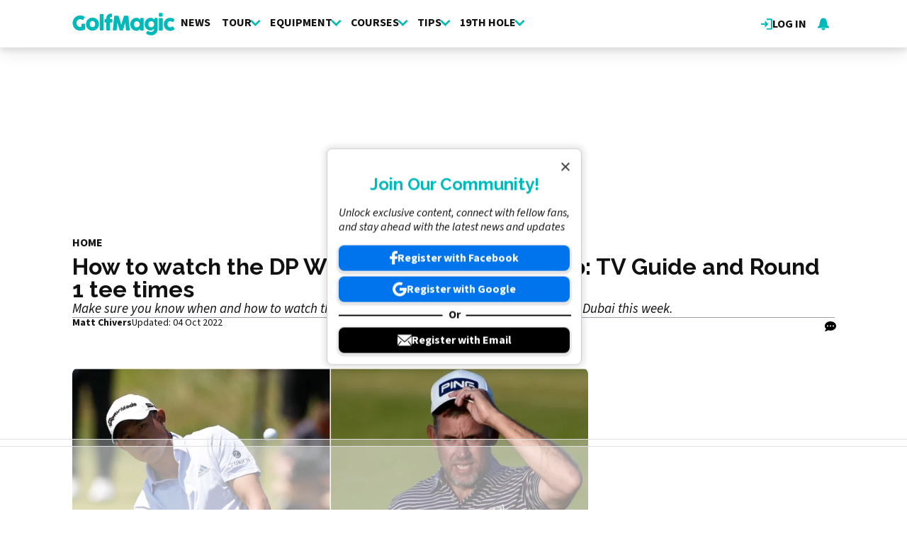

--- FILE ---
content_type: text/html; charset=UTF-8
request_url: https://www.golfmagic.com/dp-world-tour/how-watch-dp-world-tour-championship-tv-guide-and-round-1-tee-times
body_size: 17801
content:
<!DOCTYPE html><html lang="en" dir="ltr" prefix="og: https://ogp.me/ns#" class="env-live"><head><meta charset="utf-8" /><meta name="description" content="Make sure you know when and how to watch the finale of the European Tour and the Race to Dubai this week." /><meta name="keywords" content="Sky Sports,Collin Morikawa,Ladies European Tour" /><link rel="canonical" href="https://www.golfmagic.com/dp-world-tour/how-watch-dp-world-tour-championship-tv-guide-and-round-1-tee-times" /><link rel="shortlink" href="https://www.golfmagic.com/node/110844" /><link rel="image_src" href="https://cdn.golfmagic.com/field/image/pjimage - 2021-11-16T121334.798.jpg?width=1600&aspect_ratio=16:9" /><link rel="icon" href="https://www.golfmagic.com/themes/custom/golfmagic_theme/images/site-icons/favicon.ico" /><link rel="icon" sizes="16x16" href="https://www.golfmagic.com/themes/custom/golfmagic_theme/images/site-icons/favicon-16x16.png" /><link rel="icon" sizes="32x32" href="https://www.golfmagic.com/themes/custom/golfmagic_theme/images/site-icons/favicon-32x32.png" /><link rel="icon" sizes="96x96" href="https://www.golfmagic.com/themes/custom/golfmagic_theme/images/site-icons/favicon-96x96.png" /><link rel="apple-touch-icon" href="https://www.golfmagic.com/themes/custom/golfmagic_theme/images/site-icons/apple-icon/60x60.png" /><link rel="apple-touch-icon" sizes="72x72" href="https://www.golfmagic.com/themes/custom/golfmagic_theme/images/site-icons/apple-icon/72x72.png" /><link rel="apple-touch-icon" sizes="76x76" href="https://www.golfmagic.com/themes/custom/golfmagic_theme/images/site-icons/apple-icon/76x76.png" /><link rel="apple-touch-icon" sizes="114x114" href="https://www.golfmagic.com/themes/custom/golfmagic_theme/images/site-icons/apple-icon/114x114.png" /><link rel="apple-touch-icon" sizes="120x120" href="https://www.golfmagic.com/themes/custom/golfmagic_theme/images/site-icons/apple-icon/120x120.png" /><link rel="apple-touch-icon-precomposed" href="https://www.golfmagic.com/themes/custom/golfmagic_theme/images/site-icons/apple-icon/57x57.png" /><link rel="apple-touch-icon-precomposed" sizes="72x72" href="https://www.golfmagic.com/themes/custom/golfmagic_theme/images/site-icons/apple-icon/72x72.png" /><link rel="apple-touch-icon-precomposed" sizes="76x76" href="https://www.golfmagic.com/themes/custom/golfmagic_theme/images/site-icons/apple-icon/76x76.png" /><link rel="apple-touch-icon-precomposed" sizes="114x114" href="https://www.golfmagic.com/themes/custom/golfmagic_theme/images/site-icons/apple-icon/114x114.png" /><link rel="apple-touch-icon-precomposed" sizes="120x120" href="https://www.golfmagic.com/themes/custom/golfmagic_theme/images/site-icons/apple-icon/120x120.png" /><meta property="og:site_name" content="Golfmagic" /><meta property="og:type" content="article" /><meta property="og:url" content="https://www.golfmagic.com/dp-world-tour/how-watch-dp-world-tour-championship-tv-guide-and-round-1-tee-times" /><meta property="og:title" content="How to watch the DP World Tour Championship: TV Guide and Round 1 tee times" /><meta property="og:description" content="Make sure you know when and how to watch the finale of the European Tour and the Race to Dubai this week." /><meta property="og:image" content="https://cdn.golfmagic.com/field/image/pjimage - 2021-11-16T121334.798.jpg?width=1600&aspect_ratio=16:9" /><meta property="og:image:width" content="1600" /><meta property="og:image:height" content="900" /><meta property="og:updated_time" content="2022-10-04T20:46:38+01:00" /><meta property="article:section" content="DP World Tour" /><meta property="article:published_time" content="2021-11-16T13:05:36+00:00" /><meta property="article:modified_time" content="2022-10-04T20:46:38+01:00" /><meta property="fb:pages" content="111927302188181" /><meta name="twitter:card" content="summary_large_image" /><meta name="twitter:title" content="How to watch the DP World Tour Championship: TV Guide and Round 1 tee times" /><meta name="twitter:image" content="https://cdn.golfmagic.com/field/image/pjimage - 2021-11-16T121334.798.jpg?width=1600&aspect_ratio=16:9" /><meta name="google-site-verification" content="_cAkzKS7fX2RUNHX_TZ1qa6TuZN7z1BdwhCoqgCIVrQ" /><meta name="p:domain_verify" content="9a3d121bd9f390d36bbfd178fc305899" /><meta name="theme-color" content="#303b43" /><meta name="viewport" content="width=device-width, height=device-height, initial-scale=1.0" /><meta name="Generator" content="Drupal 10 (https://www.drupal.org)" /><meta name="MobileOptimized" content="width" /><meta name="HandheldFriendly" content="true" /><script type="application/ld+json">{"@context":"https://schema.org","@type":"NewsArticle","name":"How to watch the DP World Tour Championship: TV Guide and Round 1 tee times","headline":"How to watch the DP World Tour Championship: TV Guide and Round 1 tee times","datePublished":"2021-11-16T13:05:36+0000","url":"https://www.golfmagic.com/dp-world-tour/how-watch-dp-world-tour-championship-tv-guide-and-round-1-tee-times","articleSection":"DP World Tour","image":[{"@context":"https://schema.org","@type":"ImageObject","url":"https://cdn.golfmagic.com/field/image/pjimage - 2021-11-16T121334.798.jpg?width=1600&aspect_ratio=16:9","caption":"How to watch the DP World Tour Championship: TV Guide and Round 1 & 2 tee times","width":1600,"height":900},{"@context":"https://schema.org","@type":"ImageObject","url":"https://cdn.golfmagic.com/field/image/pjimage - 2021-11-16T121334.798.jpg?width=1600&aspect_ratio=3:2","caption":"How to watch the DP World Tour Championship: TV Guide and Round 1 & 2 tee times","width":1600,"height":1067},{"@context":"https://schema.org","@type":"ImageObject","url":"https://cdn.golfmagic.com/field/image/pjimage - 2021-11-16T121334.798.jpg?width=1600&aspect_ratio=1:1","caption":"How to watch the DP World Tour Championship: TV Guide and Round 1 & 2 tee times","width":1300,"height":1300}],"thumbnail":{"@context":"https://schema.org","@type":"ImageObject","url":"https://cdn.golfmagic.com/field/image/pjimage - 2021-11-16T121334.798.jpg?width=1600&aspect_ratio=16:9","caption":"How to watch the DP World Tour Championship: TV Guide and Round 1 & 2 tee times","width":1600,"height":900},"thumbnailUrl":"https://cdn.golfmagic.com/field/image/pjimage - 2021-11-16T121334.798.jpg?width=1600&aspect_ratio=16:9","publisher":{"@context":"https://schema.org","@type":"Organization","name":"Golfmagic","sameAs":["https://www.facebook.com/golfmagic","https://x.com/GolfMagic","https://www.instagram.com/golfmagic","https://www.youtube.com/@GolfmagicPlus"],"logo":{"@context":"https://schema.org","@type":"ImageObject","url":"https://www.golfmagic.com/themes/custom/golfmagic_theme/logo.svg","caption":"Golfmagic Logo"}},"creator":{"@context":"https://schema.org","@type":"Person","name":"Matt Chivers","url":"https://www.golfmagic.com/about-us/authors/455270","description":"Matt joined GolfMagic as Content Executive in April 2021 and he has hit the ground running by helping the site dramatically increase its unique users over the last 12 months. Matt now assumes the Reviews Editor role, working closely with our Equipment Editor Alex Lodge. As well as writing buyer guides and equipment reviews, Matt also keeps our readers up to date with all things PGA Tour, DP World Tour and LIV Golf. He also gives the lowdown to our readers on everything that is happening on social media. Matt achieved a Gold Standard NCTJ Diploma at News Associates, the No.1 journalism course in the UK. Prior to joining GolfMagic, Matt reported for Sportsbeat and he wrote articles for National Club Golfer and Today’s Golfer. Matt also used to work at American Golf where he built a greater understanding and knowledge of all things golf equipment. Matt is a very capable golfer with a 7 handicap and his favourite golfers are Jordan Spieth, Viktor Hovland and Tommy Fleetwood. His favourite golf courses are Royal Cinque Ports and West Lancs, and he is a huge Arsenal fan. \r\n","jobTitle":"Reviews Editor ","image":{"@context":"https://schema.org","@type":"ImageObject","url":"https://cdn.golfmagic.com/pictures/picture-455270-1654786877.jpg"},"sameAs":"https://twitter.com/mgchivers"},"author":{"@context":"https://schema.org","@type":"Person","name":"Matt Chivers","url":"https://www.golfmagic.com/about-us/authors/455270","description":"Matt joined GolfMagic as Content Executive in April 2021 and he has hit the ground running by helping the site dramatically increase its unique users over the last 12 months. Matt now assumes the Reviews Editor role, working closely with our Equipment Editor Alex Lodge. As well as writing buyer guides and equipment reviews, Matt also keeps our readers up to date with all things PGA Tour, DP World Tour and LIV Golf. He also gives the lowdown to our readers on everything that is happening on social media. Matt achieved a Gold Standard NCTJ Diploma at News Associates, the No.1 journalism course in the UK. Prior to joining GolfMagic, Matt reported for Sportsbeat and he wrote articles for National Club Golfer and Today’s Golfer. Matt also used to work at American Golf where he built a greater understanding and knowledge of all things golf equipment. Matt is a very capable golfer with a 7 handicap and his favourite golfers are Jordan Spieth, Viktor Hovland and Tommy Fleetwood. His favourite golf courses are Royal Cinque Ports and West Lancs, and he is a huge Arsenal fan. \r\n","jobTitle":"Reviews Editor ","image":{"@context":"https://schema.org","@type":"ImageObject","url":"https://cdn.golfmagic.com/pictures/picture-455270-1654786877.jpg"},"sameAs":"https://twitter.com/mgchivers"},"dateModified":"2022-10-04T20:46:38+0100"}</script><script type="application/ld+json">{"@context":"https://schema.org","@type":"ImageObject","url":"https://cdn.golfmagic.com/field/image/pjimage - 2021-11-16T121334.798.jpg?width=1600&aspect_ratio=16:9","caption":"How to watch the DP World Tour Championship: TV Guide and Round 1 & 2 tee times","width":1600,"height":900}</script><meta name="vf:container_id" content="110844" /><style>:root {--text-color:#111111;--heading-font:'Raleway';--title-color:#000000;--body-font:'Source Sans 3';--body-font-fallback:'Source Sans 3 Fallback';--heading-font-fallback:'Raleway Fallback';--link-color:#00b9b9;--label-color:#ffffff;--label-background:#00b9b9;--label-background-secondary:#cecece;--menu-color:#111111;--menu-active-color:#00b9b9;--menu-background:#ffffff;--menu-bar-background:#ffffff;--menu-icon-color:#00b9b9;--menu-separator-color:#c0c0c0;--default-image:'';--default-user-image:'';}</style><link rel="preload" as="image" imagesrcset="https://cdn.golfmagic.com/field/image/pjimage%20-%202021-11-16T121334.798.jpg?width=1920&amp;format=webp&amp;aspect_ratio=16:9 1920w, https://cdn.golfmagic.com/field/image/pjimage%20-%202021-11-16T121334.798.jpg?width=1800&amp;format=webp&amp;aspect_ratio=16:9 1800w, https://cdn.golfmagic.com/field/image/pjimage%20-%202021-11-16T121334.798.jpg?width=1600&amp;format=webp&amp;aspect_ratio=16:9 1600w, https://cdn.golfmagic.com/field/image/pjimage%20-%202021-11-16T121334.798.jpg?width=1500&amp;format=webp&amp;aspect_ratio=16:9 1500w, https://cdn.golfmagic.com/field/image/pjimage%20-%202021-11-16T121334.798.jpg?width=1200&amp;format=webp&amp;aspect_ratio=16:9 1200w, https://cdn.golfmagic.com/field/image/pjimage%20-%202021-11-16T121334.798.jpg?width=900&amp;format=webp&amp;aspect_ratio=16:9 900w, https://cdn.golfmagic.com/field/image/pjimage%20-%202021-11-16T121334.798.jpg?width=600&amp;format=webp&amp;aspect_ratio=16:9 600w, https://cdn.golfmagic.com/field/image/pjimage%20-%202021-11-16T121334.798.jpg?width=400&amp;format=webp&amp;aspect_ratio=16:9 400w" imagesizes="(min-width:1024px) 710px, (min-width:768px) 62vw, 97vw" fetchpriority="high" /><meta http-equiv="Content-Type" content="text/html; charset=utf-8" /><meta name="robots" content="max-image-preview:large"><link href="https://www.golfmagic.com/rss" type="application/rss+xml" rel="alternate" /><title>How to watch the DP World Tour Championship: TV Guide and Round 1 tee times | Golfmagic</title><link rel="preconnect" href="https://privacy.golfmagic.com" crossorigin/><link rel="preconnect" href="https://securepubads.g.doubleclick.net" crossorigin/><link rel="preconnect" href="https://cdn.golfmagic.com" crossorigin/><link rel="dns-prefetch" href="https://privacy.golfmagic.com" /><link rel="dns-prefetch" href="https://securepubads.g.doubleclick.net" /><link rel="dns-prefetch" href="https://cdn.golfmagic.com" /><link rel="preload" href="https://privacy.golfmagic.com/unified/wrapperMessagingWithoutDetection.js" as="script" ><link rel="preconnect" href="https://fonts.googleapis.com"><link rel="preconnect" href="https://fonts.gstatic.com" crossorigin><link href="https://fonts.googleapis.com/css2?family=Source+Sans+3:ital,wght@0,200..900;1,200..900&amp;family=Raleway:ital,wght@0,200..900;1,200..900&display=swap" rel="preload" as="style" onload="this.rel='stylesheet'"><style>
@font-face{font-family:'Source Sans 3 Fallback';size-adjust:95.5%;ascent-override:105%;src:local("Arial")}@font-face{font-family:'Source Sans 3 Fallback';size-adjust:87.5%;font-style:italic;ascent-override:105%;src:local("Arial Italic")}@font-face{font-family:'Source Sans 3 Fallback';font-weight:700;size-adjust:90%;ascent-override:105%;src:local("Arial Bold")}@font-face{font-family:'Raleway Fallback';size-adjust:110%;ascent-override:82%;src:local("Arial")}</style><link rel="stylesheet" media="all" href="/sites/default/files/css/css_6M_uvzmFa9nV1ISTAaHG91hA9L9J6pItiO0xaaZkslo.css?delta=0&amp;language=en&amp;theme=golfmagic&amp;include=[base64]" /><link rel="stylesheet" media="all" href="/sites/default/files/css/css_voTsqYS0GEmgzeB2nCll4-1-Bhq0uUs6dxMGrp7whSs.css?delta=1&amp;language=en&amp;theme=golfmagic&amp;include=[base64]" /><script>
// A9 and Ad Settings
((a,n,e,t,c,u)=>{function i(e,t){n[a]._Q.push([e,t])}n[a]||(n[a]={init:function(){i("i",arguments)},fetchBids:function(){i("f",arguments)},setDisplayBids:function(){},targetingKeys:function(){return[]},_Q:[]},(c=e.createElement(t)).async=!0,c.src="//c.amazon-adsystem.com/aax2/apstag.js",(u=e.getElementsByTagName(t)[0]).parentNode.insertBefore(c,u))})("apstag",window,document,"script"),apstag.init({pubID:"7467190b-59cc-4cea-bb1b-dde9d9b0c462",adServer:"googletag"});var cmgAdQueue=cmgAdQueue||[],cmgAdQueuePush=cmgAdQueuePush||function(e){"undefined"==typeof AccelerateAdManager?cmgAdQueue.push(e):e()},cmg_ad_settings={targetingId:"gmpageID",siteName:"Golf_Magic",adNetwork:"122227034",a9BidDelay:0,test:"no"};cmgAdQueuePush(function(){AccelerateAdManager.init()});
// Source Point Stub
function _typeof2(t){return(_typeof2="function"==typeof Symbol&&"symbol"==typeof Symbol.iterator?function(t){return typeof t}:function(t){return t&&"function"==typeof Symbol&&t.constructor===Symbol&&t!==Symbol.prototype?"symbol":typeof t})(t)}function _typeof(t){return(_typeof="function"==typeof Symbol&&"symbol"==_typeof2(Symbol.iterator)?function(t){return _typeof2(t)}:function(t){return t&&"function"==typeof Symbol&&t.constructor===Symbol&&t!==Symbol.prototype?"symbol":_typeof2(t)})(t)}(()=>{for(var t,n,r=[],a=window,o=a;o;){try{if(o.frames.__tcfapiLocator){t=o;break}}catch(t){}if(o===a.top)break;o=a.parent}t||(function t(){var o,e=a.document,n=!!a.frames.__tcfapiLocator;return n||(e.body?((o=e.createElement("iframe")).style.cssText="display:none",o.name="__tcfapiLocator",e.body.appendChild(o)):setTimeout(t,5)),!n}(),a.__tcfapi=function(){for(var t=arguments.length,o=new Array(t),e=0;e<t;e++)o[e]=arguments[e];if(!o.length)return r;"setGdprApplies"===o[0]?3<o.length&&2===parseInt(o[1],10)&&"boolean"==typeof o[3]&&(n=o[3],"function"==typeof o[2])&&o[2]("set",!0):"ping"===o[0]?"function"==typeof o[2]&&o[2]({gdprApplies:n,cmpLoaded:!1,cmpStatus:"stub"}):r.push(o)},a.addEventListener("message",function(e){var n="string"==typeof e.data,t={};if(n)try{t=JSON.parse(e.data)}catch(e){}else t=e.data;var r="object"===_typeof(t)?t.__tcfapiCall:null;r&&window.__tcfapi(r.command,r.version,function(t,o){t={__tcfapiReturn:{returnValue:t,success:o,callId:r.callId}};e&&e.source&&e.source.postMessage&&e.source.postMessage(n?JSON.stringify(t):t,"*")},r.parameter)},!1))})();
// Source Point
window._sp_queue=[],window._sp_={config:{accountId:1597,baseEndpoint:"https://privacy.golfmagic.com",gdpr:{},events:{onMessageChoiceSelect:function(){console.log("[event] onMessageChoiceSelect",arguments)},onMessageReady:function(){console.log("[event] onMessageReady",arguments)},onMessageChoiceError:function(){console.log("[event] onMessageChoiceError",arguments)},onPrivacyManagerAction:function(){console.log("[event] onPrivacyManagerAction",arguments)},onPMCancel:function(){console.log("[event] onPMCancel",arguments)},onMessageReceiveData:function(){console.log("[event] onMessageReceiveData",arguments)},onSPPMObjectReady:function(){console.log("[event] onSPPMObjectReady",arguments)},onConsentReady:function(o,e){console.log("[event] onConsentReady",arguments)},onError:function(){console.log("[event] onError",arguments)}}}},window.location.host.includes(".local")&&(window._sp_.config.propertyHref="https://privacy.golfmagic.com");
// PubX
function _typeof(o){return(_typeof="function"==typeof Symbol&&"symbol"==typeof Symbol.iterator?function(o){return typeof o}:function(o){return o&&"function"==typeof Symbol&&o.constructor===Symbol&&o!==Symbol.prototype?"symbol":typeof o})(o)}(()=>{function o(o,e){for(var n=o.bidRequestsCount||0,t=0,a=o=Object.keys(u);t<a.length;t++){var r=a[t],d=u[r];if(n>=d[0]&&n<=d[1])return r}return o[o.length-1]}function e(o,e){return o.bidder}var n="b3ce917c-2a15-406d-aa90-0ac715f2e96a",t="pbjs",a=window[t]=window[t]||{},r=(a.que=a.que||[],window.__pubx__=window.__pubx__||{},window.__pubx__.pubxFFAlwaysEnabled=!0,null),d=(window.__pubxLoaded__=Math.random()<.7,"https://floor.pbxai.com/?pubxId=".concat(n).concat(window.__pubxLoaded__?"":"&pbx_e=1","&page=").concat(window.location.href)),u={a:[0,1],b:[2,6],c:[7,11],d:[12,16],e:[17,Number.MAX_SAFE_INTEGER]};if(a.que.push===Array.prototype.push&&(window.__pubxLoaded__,1)&&((t=document.createElement("link")).rel="preload",t.href=d,t.as="fetch",t.crossOrigin=!0,document.head.appendChild(t)),window.__pubxLoaded__)try{var i=localStorage.getItem("pubx:defaults"),c=JSON.parse(i),p=c?c.data:r;window.__pubx__.pubxDefaultsAvailable=!0,!p||"object"===_typeof(p)&&p.expiry<Date.now()?window.__pubx__.pubxDefaultsAvailable=!1:r=p}catch(a){console.error("Pubx: Error parsing defaults",a),window.__pubx__.pubxDefaultsAvailable=!1}a.que.push(function(){a.setConfig({floors:{enforcement:{floorDeals:!0},auctionDelay:100,endpoint:{url:d},additionalSchemaFields:{rank:o,bidder:e},data:r}})}),t=document.createElement("script"),i="https://cdn.pbxai.com/".concat(n,".js?pbxd=").concat(encodeURIComponent(window.location.origin)),t.src=i,t.async=!0,document.head.appendChild(t)})();
// Google Tag Manager
var googletag=googletag||{};googletag.cmd=googletag.cmd||new Array,((e,t,g,a)=>{var m="",e=(document.getElementsByTagName("html")[0].classList.contains("env-live")||(m="&gtm_auth=tjHU44NuiawyvccTJKG3ZQ&gtm_preview=env-26&gtm_cookies_win=x"),e[a]=e[a]||[],e[a].push({"gtm.start":(new Date).getTime(),event:"gtm.js"}),t.getElementsByTagName(g)[0]);(a=t.createElement(g)).async=!0,a.src="https://www.googletagmanager.com/gtm.js?id=GTM-W7DVKJ"+m,e.parentNode.insertBefore(a,e)})(window,document,"script","dataLayer");
</script><script>
window.grumi = {
key: 'f5825d8a-56ef-4b5e-9cc9-e8c8e27d620b'
};
</script><script>
PREBID_TIMEOUT = 1000;
FAILSAFE_TIMEOUT = 3000;
REFRESH_TIMEOUT = 30000;
pbjs.que.push( function() {
pbjs.bidderSettings.standard = {storageAllowed: true};
pbjs.setConfig({"consentManagement":{"gdpr":{"cmpApi":"iab","timeout":8000,"allowAuctionWithoutConsent":false,"defaultGdprScope":true,"rules":[{"purpose":"storage","enforcePurpose":true,"enforceVendor":true,"vendorExceptions":["PubX.ai","anonymised"]},{"purpose":"basicAds","enforcePurpose":true,"enforceVendor":true},{"purpose":"personalizedAds","enforcePurpose":true,"enforceVendor":true},{"purpose":"measurement","enforcePurpose":true,"enforceVendor":true,"vendorExceptions":["PubX.ai"]},{"purpose":"transmitPreciseGeo","enforcePurpose":true}]}},"currency":{"adServerCurrency":"GBP","granularityMultiplier":1,"defaultRates":{"USD":{"GBP":0.75}}},"gptPreAuction":{"useDefaultPreAuction":true},"userSync":{"userIds":[{"name":"id5id","params":{"partner":470},"storage":{"type":"html5","name":"id5id","expires":90,"refreshInSeconds":7200}},{"name":"identityLink","params":{"pid":"12244","notUse3P":false},"storage":{"type":"html5","name":"idl_env","expires":15,"refreshInSeconds":1800}},{"name":"pairId","params":{"liveramp":{"storageKey":"_lr_pairId"}}},{"name":"quantcastId"}],"syncDelay":3000,"auctionDelay":250},"realTimeData":{"dataProviders":[{"name":"anonymised","waitForIt":true,"params":{"cohortStorageKey":"cohort_ids","bidders":["appnexus","gumgum","improvedigital","ix","justpremium","kargo","ogury","openx","pubmatic","rise","rubicon","seedtag","taboola","teads","unruly"],"segtax":1000,"tagConfig":{"clientId":"NDEz"}}}]},"bidderTimeout":"1000","enableTIDs":true,"consistentTIDs":true,"useBidCache":true,"deviceAccess":true});
});
cmgAdQueue.push(function() { AccelerateAdManager.pushAd({"unit":"banner","slot":"banner","dimensions":[[970,250]],"layouts":["*"],"once":false,"delay":false,"a9":true,"code":"banner-1","bidders":[{"bidder":"appnexus","postLoad":false,"params":{"placementId":"11246494"}},{"bidder":"improvedigital","postLoad":false,"params":{"placementId":"22886553","publisherId":"2169"}},{"bidder":"ix","postLoad":false,"params":{"siteId":"237640"}},{"bidder":"openx","postLoad":false,"params":{"unit":"560608120","delDomain":"crashmedia-d.openx.net"}},{"bidder":"pubmatic","postLoad":false,"params":{"publisherId":"159981","adSlot":"3894209"}},{"bidder":"rise","postLoad":false,"params":{"org":"64ac25943a7fe20001325187"}},{"bidder":"rubicon","postLoad":false,"params":{"accountId":"12158","siteId":"122530","zoneId":"1123336"}},{"bidder":"seedtag","postLoad":false,"params":{"publisherId":"1749-3802-01","adUnitId":"36598423","placement":"inBanner"}},{"bidder":"teads","postLoad":false,"params":{"pageId":"204284","placementId":"220532"}},{"bidder":"unruly","postLoad":false,"params":{"siteId":"274372"}}],"mediaTypes":{"banner":{"sizes":[[970,250]]}},"clone":true,"id":"banner"}) });
cmgAdQueue.push(function() { AccelerateAdManager.pushAd({"unit":"banner-sticky","slot":"banner-sticky","dimensions":[[320,100],[320,50]],"layouts":["*"],"once":false,"delay":false,"a9":true,"code":"banner-sticky","bidders":[{"bidder":"appnexus","postLoad":false,"params":{"placementId":"11246498"}},{"bidder":"gumgum","postLoad":false,"params":{"zone":"ztyfazvv"}},{"bidder":"improvedigital","postLoad":false,"params":{"placementId":"22886553","publisherId":"2169"}},{"bidder":"ix","postLoad":false,"params":{"siteId":"237647"}},{"bidder":"kargo","postLoad":true,"params":{"placementId":"_ptXxZF9OzL"}},{"bidder":"ogury","postLoad":true,"params":{"adUnitId":"6a31ab6e-08e1-40ae-bd5c-b0310b6e7e97","assetKey":"OGY-FECBE0C7E909","skipSizeCheck":"true"}},{"bidder":"openx","postLoad":false,"params":{"unit":"560608120","delDomain":"crashmedia-d.openx.net"}},{"bidder":"pubmatic","postLoad":false,"params":{"publisherId":"159981","adSlot":"3894209"}},{"bidder":"rise","postLoad":false,"params":{"org":"64ac25943a7fe20001325187"}},{"bidder":"rubicon","postLoad":false,"params":{"accountId":"12158","siteId":"122530","zoneId":"1123336"}},{"bidder":"seedtag","postLoad":false,"params":{"publisherId":"1749-3802-01","adUnitId":"36598423","placement":"inBanner"}},{"bidder":"seedtag","postLoad":true,"params":{"publisherId":"1749-3802-01","adUnitId":"36572589","placement":"inScreen"}},{"bidder":"teads","postLoad":false,"params":{"pageId":"204284","placementId":"220532"}},{"bidder":"unruly","postLoad":false,"params":{"siteId":"274372"}}],"mediaTypes":{"banner":{"sizes":[[320,100],[320,50]]}},"id":"banner-sticky"}) });
cmgAdQueue.push(function() { AccelerateAdManager.pushAd({"unit":"banner-sticky-dsk","slot":"banner-sticky-dsk","dimensions":[[970,90],[728,90]],"layouts":["*"],"once":false,"delay":false,"a9":true,"code":"banner-sticky-dsk","bidders":[{"bidder":"appnexus","postLoad":false,"params":{"placementId":"11246498"}},{"bidder":"gumgum","postLoad":false,"params":{"zone":"ztyfazvv"}},{"bidder":"improvedigital","postLoad":false,"params":{"placementId":"22886553","publisherId":"2169"}},{"bidder":"ix","postLoad":false,"params":{"siteId":"237647"}},{"bidder":"openx","postLoad":false,"params":{"unit":"560608120","delDomain":"crashmedia-d.openx.net"}},{"bidder":"pubmatic","postLoad":false,"params":{"publisherId":"159981","adSlot":"3894209"}},{"bidder":"rise","postLoad":false,"params":{"org":"64ac25943a7fe20001325187"}},{"bidder":"rubicon","postLoad":false,"params":{"accountId":"12158","siteId":"122530","zoneId":"1123336"}},{"bidder":"seedtag","postLoad":false,"params":{"publisherId":"1749-3802-01","adUnitId":"36598423","placement":"inBanner"}},{"bidder":"teads","postLoad":false,"params":{"pageId":"204284","placementId":"220532"}},{"bidder":"unruly","postLoad":false,"params":{"siteId":"274372"}}],"mediaTypes":{"banner":{"sizes":[[970,90],[728,90]]}},"id":"banner-sticky-dsk"}) });
cmgAdQueue.push(function() { AccelerateAdManager.pushAd({"unit":"banner-top","slot":"banner-top","dimensions":[[970,250]],"layouts":["*"],"once":true,"delay":false,"a9":true,"code":"banner-top","bidders":[{"bidder":"appnexus","postLoad":false,"params":{"placementId":"11246494"}},{"bidder":"gumgum","postLoad":true,"params":{"zone":"ztyfazvv","product":"skins"}},{"bidder":"improvedigital","postLoad":false,"params":{"placementId":"22886553","publisherId":"2169"}},{"bidder":"ix","postLoad":false,"params":{"siteId":"237640"}},{"bidder":"openx","postLoad":false,"params":{"unit":"560608120","delDomain":"crashmedia-d.openx.net"}},{"bidder":"pubmatic","postLoad":false,"params":{"publisherId":"159981","adSlot":"3476917"}},{"bidder":"rise","postLoad":false,"params":{"org":"64ac25943a7fe20001325187"}},{"bidder":"rubicon","postLoad":false,"params":{"accountId":"12158","siteId":"122530","zoneId":"1123336"}},{"bidder":"seedtag","postLoad":false,"params":{"publisherId":"1749-3802-01","adUnitId":"36598423","placement":"inBanner"}},{"bidder":"teads","postLoad":false,"params":{"pageId":"204284","placementId":"220532"}},{"bidder":"unruly","postLoad":false,"params":{"siteId":"274372"}}],"mediaTypes":{"banner":{"sizes":[[970,250]]}},"id":"banner-top"}) });
cmgAdQueue.push(function() { AccelerateAdManager.pushAd({"unit":"dmpu","slot":"dmpu","dimensions":[[300,600],[300,250]],"layouts":["*"],"once":false,"delay":false,"a9":true,"code":"dmpu","bidders":[{"bidder":"appnexus","postLoad":false,"params":{"placementId":"11246496"}},{"bidder":"improvedigital","postLoad":false,"params":{"placementId":"22886553","publisherId":"2169"}},{"bidder":"ix","postLoad":false,"params":{"siteId":"237642"}},{"bidder":"openx","postLoad":false,"params":{"unit":"560608120","delDomain":"crashmedia-d.openx.net"}},{"bidder":"pubmatic","postLoad":false,"params":{"publisherId":"159981","adSlot":"3476921"}},{"bidder":"rise","postLoad":false,"params":{"org":"64ac25943a7fe20001325187"}},{"bidder":"rubicon","postLoad":false,"params":{"accountId":"12158","siteId":"122530","zoneId":"1123276"}},{"bidder":"seedtag","postLoad":false,"params":{"publisherId":"1749-3802-01","adUnitId":"36598423","placement":"inBanner"}},{"bidder":"teads","postLoad":false,"params":{"pageId":"204284","placementId":"220532"}},{"bidder":"unruly","postLoad":false,"params":{"siteId":"274372"}}],"mediaTypes":{"banner":{"sizes":[[300,600],[300,250]]}},"clone":true,"id":"dmpu"}) });
cmgAdQueue.push(function() { AccelerateAdManager.pushAd({"unit":"in-article-dsk","slot":"in-article-dsk","dimensions":[[300,250]],"layouts":["*"],"once":false,"delay":false,"a9":true,"code":"in-article-dsk","bidders":[{"bidder":"appnexus","postLoad":false,"params":{"placementId":"11246500"}},{"bidder":"improvedigital","postLoad":false,"params":{"placementId":"22886553","publisherId":"2169"}},{"bidder":"ix","postLoad":false,"params":{"siteId":"237649"}},{"bidder":"openx","postLoad":false,"params":{"unit":"560608120","delDomain":"crashmedia-d.openx.net"}},{"bidder":"pubmatic","postLoad":false,"params":{"publisherId":"159981","adSlot":"3476920"}},{"bidder":"rise","postLoad":false,"params":{"org":"64ac25943a7fe20001325187"}},{"bidder":"rubicon","postLoad":false,"params":{"accountId":"12158","siteId":"122530","zoneId":"1123276"}},{"bidder":"seedtag","postLoad":false,"params":{"publisherId":"1749-3802-01","adUnitId":"36598424","placement":"inArticle"}},{"bidder":"teads","postLoad":false,"params":{"pageId":"110391","placementId":"120022"}},{"bidder":"unruly","postLoad":false,"params":{"siteId":"274372"}}],"mediaTypes":{"banner":{"sizes":[[300,250]]}},"clone":true,"id":"in-article-dsk"}) });
cmgAdQueue.push(function() { AccelerateAdManager.pushAd({"unit":"in-article-mbl","slot":"in-article-mbl","dimensions":[[300,250]],"layouts":["*"],"once":false,"delay":false,"a9":true,"code":"in-article-mbl","bidders":[{"bidder":"appnexus","postLoad":false,"params":{"placementId":"11246500"}},{"bidder":"gumgum","postLoad":false,"params":{"zone":"ztyfazvv","slot":"1019336"}},{"bidder":"improvedigital","postLoad":false,"params":{"placementId":"22894106","publisherId":"2169"}},{"bidder":"ix","postLoad":false,"params":{"siteId":"237649"}},{"bidder":"kargo","postLoad":false,"params":{"placementId":"_b9fRhdGTxz"}},{"bidder":"ogury","postLoad":false,"params":{"adUnitId":"wm-hb-iart-golfma-crash-0z8ifmhbkspf","assetKey":"OGY-FECBE0C7E909","skipSizeCheck":"true"}},{"bidder":"openx","postLoad":false,"params":{"unit":"560608120","delDomain":"crashmedia-d.openx.net"}},{"bidder":"pubmatic","postLoad":false,"params":{"publisherId":"159981","adSlot":"3476920"}},{"bidder":"rise","postLoad":false,"params":{"org":"64ac25943a7fe20001325187"}},{"bidder":"rubicon","postLoad":false,"params":{"accountId":"12158","siteId":"122530","zoneId":"1123276"}},{"bidder":"seedtag","postLoad":false,"params":{"publisherId":"1749-3802-01","adUnitId":"36598422","placement":"inArticle"}},{"bidder":"teads","postLoad":false,"params":{"pageId":"110391","placementId":"120022"}},{"bidder":"unruly","postLoad":false,"params":{"siteId":"274372"}}],"mediaTypes":{"banner":{"sizes":[[300,250]]}},"clone":true,"id":"in-article-mbl"}) });
cmgAdQueue.push(function() { AccelerateAdManager.pushAd({"unit":"mpu","slot":"mpu","dimensions":[[300,250]],"layouts":["*"],"once":false,"delay":false,"a9":true,"code":"mpu","bidders":[{"bidder":"appnexus","postLoad":false,"params":{"placementId":"11246500"}},{"bidder":"improvedigital","postLoad":false,"params":{"placementId":"22886553","publisherId":"2169"}},{"bidder":"ix","postLoad":false,"params":{"siteId":"237649"}},{"bidder":"openx","postLoad":false,"params":{"unit":"560608120","delDomain":"crashmedia-d.openx.net"}},{"bidder":"pubmatic","postLoad":false,"params":{"publisherId":"159981","adSlot":"3476921"}},{"bidder":"rise","postLoad":false,"params":{"org":"64ac25943a7fe20001325187"}},{"bidder":"rubicon","postLoad":false,"params":{"accountId":"12158","siteId":"122530","zoneId":"1123276"}},{"bidder":"seedtag","postLoad":false,"params":{"publisherId":"1749-3802-01","adUnitId":"36598423","placement":"inBanner"}},{"bidder":"teads","postLoad":false,"params":{"pageId":"204284","placementId":"220532"}},{"bidder":"unruly","postLoad":false,"params":{"siteId":"274372"}}],"mediaTypes":{"banner":{"sizes":[[300,250]]}},"clone":true,"id":"mpu"}) });
cmgAdQueue.push(function() { AccelerateAdManager.pushAd({"unit":"Spon001","slot":"Spon001","dimensions":[[640,128]],"layouts":["*"],"once":true,"delay":false,"a9":false,"bidders":[],"mediaTypes":[],"id":"Spon001"}) });
</script><script src="https://cdn.viafoura.net/entry/index.js" async></script><script src="https://privacy.golfmagic.com/unified/wrapperMessagingWithoutDetection.js" async></script><script src="https://securepubads.g.doubleclick.net/tag/js/gpt.js" async></script><script src="/modules/custom/ad_manager/assets/js/adValues.min.js?t8x4d1" async></script><script src="/sites/default/files/prebid10.16.0.js?t8x4d1" fetchpriority="high" async></script><script src="https://cdn.viously.com/js/sdk/boot.js" id="xieg6Sie" async></script></head><body class="path-node page-node-type-article"><a href="#main-content" class="visually-hidden focusable skip-link"> Skip to main content</a><div class="dialog-off-canvas-main-canvas" data-off-canvas-main-canvas><div class="header-wrapper"> <header id="header"><div id="action-bar" class="main-margin"> <a href="/user/login" class="link" target="_self"><svg><use href="/themes/custom/base_theme/images/combined/nav.svg#login"></svg> Log in </a><div id="block-golfmagic-notificationbell" class="block block-viafoura"><div class="viafoura"> <vf-tray-trigger></vf-tray-trigger></div></div></div> <nav id="menu-bar" class="main-menu"><div class="container"><div class="logo"> <a href="/" rel="home"> <img src="/themes/custom/golfmagic_theme/logo.svg" alt="Home" width="2260" height="500" /> </a></div> <nav class="main-navigation"> <a href="/news" class="title odd"><div class="spacer"></div> News </a> <section class="dd title"> <a href="/tour" class="title even"> <svg><use href="/themes/custom/base_theme/images/combined/nav.svg#arrow"></svg> Tour </a> <section class="dd-menu"> <a href="/players" class="odd"> Players </a> <a href="/tour/pga-tour" class="even"> PGA Tour </a> <a href="/tour/tgl" class="odd"> TGL </a> <a href="/tour/liv-golf" class="even"> LIV Golf </a> <a href="/tour/dp-world-tour" class="odd"> DP World Tour </a> <a href="/tour/ryder-cup" class="even"> Ryder Cup </a> <a href="/tour/presidents-cup" class="odd"> Presidents Cup </a> <a href="/tour/us-masters" class="even"> The Masters </a> <a href="/tour/us-pga" class="odd"> PGA Championship </a> <a href="/tour/us-open" class="even"> US Open </a> <a href="/tour/open-championship" class="odd"> The Open </a> <a href="/tour/lpga-tour" class="even"> LPGA Tour </a> </section> </section> <section class="dd title"> <a href="/equipment" class="title odd"> <svg><use href="/themes/custom/base_theme/images/combined/nav.svg#arrow"></svg> Equipment </a> <section class="dd-menu"> <a href="/equipment/news" class="odd"> Equipment News </a> <a href="/equipment/reviews" class="even"> Equipment Reviews </a> <section class="dd-sub"> <a href="/equipment/clubs" class="dd-sub title odd"> <svg><use href="/themes/custom/base_theme/images/combined/nav.svg#arrow"></svg> Clubs </a> <section class="dd-menu"> <a href="/equipment/drivers" class="odd"> Drivers </a> <a href="/equipment/woods" class="even"> Woods </a> <a href="/equipment/hybrids" class="odd"> Hybrids </a> <a href="/equipment/irons" class="even"> Irons </a> <a href="/equipment/wedges" class="odd"> Wedges </a> <a href="/equipment/putters" class="even"> Putters </a> <a href="/equipment/budget-sets" class="odd"> Budget Sets </a> </section> </section> <a href="/equipment/clothing" class="even"> Clothing </a> <a href="/equipment/shoes" class="odd"> Shoes </a> <a href="/equipment/balls-accessories" class="even"> Balls &amp; Accessories </a> <a href="/equipment/gps-rangefinders" class="odd"> GPS &amp; Rangefinders </a> <a href="/equipment/bags-trolleys" class="even"> Bags &amp; Trolleys </a> <a href="/equipment/golf-tech" class="odd"> Golf Tech </a> <a href="/equipment/buying-guides" class="even"> Buying Guides </a> <a href="/deals/equipment" class="odd"> Deals </a> </section> </section> <section class="dd title"> <a href="/courses" class="title even"> <svg><use href="/themes/custom/base_theme/images/combined/nav.svg#arrow"></svg> Courses </a> <section class="dd-menu"> <a href="/courses/news" class="odd"> Course News </a> <a href="/courses/reviews" class="even"> Course Reviews </a> <a href="/deals/courses" class="odd"> Deals </a> <a href="/courses/uk-and-ireland" class="even"> UK &amp; Ireland </a> <a href="/courses/western-europe" class="odd"> Western Europe </a> <a href="/courses/eastern-europe" class="even"> Eastern Europe </a> <a href="/courses/rest-world" class="odd"> Rest of the World </a> <a href="/courses/usa-and-canada" class="even"> US &amp; Canada </a> </section> </section> <section class="dd title"> <a href="/tips" class="title odd"> <svg><use href="/themes/custom/base_theme/images/combined/nav.svg#arrow"></svg> Tips </a> <section class="dd-menu"> <a href="/tips/getting-started" class="odd"> Getting Started </a> <a href="/tips/driving" class="even"> Driving </a> <a href="/tips/iron-play" class="odd"> Iron Play </a> <a href="/tips/putting" class="even"> Putting </a> <a href="/tips/chipping" class="odd"> Chipping </a> <a href="/tips/bunker-play" class="even"> Bunker Play </a> </section> </section> <section class="dd title"> <a href="/19th-hole" class="title even"> <svg><use href="/themes/custom/base_theme/images/combined/nav.svg#arrow"></svg> 19th Hole </a> <section class="dd-menu"> <a href="/reviews" class="odd"> All Reviews </a> <a href="/brands" class="even"> Brands </a> <a href="/19th-hole/competitions" class="odd"> Competitions </a> </section> </section> </nav><div class="menu-button"> <button aria-label="Main Menu" class="menu-open"><svg><use href="/themes/custom/base_theme/images/combined/nav.svg#menu"></svg></button></div></div></nav> </header></div><div id="stickybanner"><div class="region region-sticky-banner"><div id="block-golfmagic-banner-sticky" class="block"><div class="banner-block"><div id="banner-sticky" style="min-height:100px;" class="apl mbl"><script>
cmgAdQueue.push(function() { AccelerateAdManager.displayAd(
'banner-sticky',
false,
'banner-sticky',
'm'
); });
</script></div></div></div><div id="block-golfmagic-banner-sticky-dsk" class="block"><div class="banner-block"><div id="banner-sticky-dsk" style="min-height:90px;" class="apl dsk"><script>
cmgAdQueue.push(function() { AccelerateAdManager.displayAd(
'banner-sticky-dsk',
false,
'banner-sticky-dsk',
'd'
); });
</script></div></div></div></div></div><div id="banner"><div class="region region-banner"><div id="block-golfmagic-banner-top" class="block"><div class="banner-block"><div id="banner-top" style="min-height:250px;" class="apl dsk"><script>
cmgAdQueue.push(function() { AccelerateAdManager.displayAd(
'banner-top',
false,
'banner-top',
'd'
); });
</script></div></div></div></div></div><div class="highlighted"><div class="highlighted main-margin"><div data-drupal-messages-fallback class="hidden"></div></div></div><a id="main-content" tabindex="-1"></a><main role="main" class="main-margin text-article"><div class="region region-breadcrumb"> <nav id="breadcrumb" role='navigation' aria-labelledby='Breadcrumb'><ul><li> <a href="/" 0="name" class="link label" target="_self"> Home <svg><use href="/themes/custom/base_theme/images/combined/nav.svg#arrow"></svg><div class="bg"></div></a></li></ul><script type="application/ld+json">{"@context": "https:\/\/schema.org","@type": "BreadcrumbList","itemListElement": [{"@type": "ListItem","position": 1,"item": {"@id": "\/","name": "Home"}}]
}</script></nav></div><div id="block-golfmagic-mainpagecontent" class="block block-system"> <article><div> <header id="lbs-article" class="article header article-header section layout layout--article-header"><div class="col headline"><div><h1> How to watch the DP World Tour Championship: TV Guide and Round 1 tee times</h1></div><div><div class="summary body"><p>Make sure you know when and how to watch the finale of the European Tour and the Race to Dubai this week.</p></div></div></div><div class="divider"></div><div class="section two-column"><div class="col article-info"><div> <address rel="author"><a href="/about-us/authors/455270" class="link" target="_self"> Matt Chivers </a></address></div><div><div ><time datetime="2022-10-04T19:46:38+00:00">Updated: 04 Oct 2022</time></div></div></div><div class="col article-actions"><div class="block block-better-social-sharing-buttons block-social-sharing-buttons-block"><div style="display: none"><link rel="preload" href="/modules/contrib/better_social_sharing_buttons/assets/dist/sprites/social-icons--no-color.svg" as="image" type="image/svg+xml" crossorigin="anonymous" /></div><div class="social-sharing-buttons"> <a href="https://www.facebook.com/sharer/sharer.php?u=https://www.golfmagic.com/dp-world-tour/how-watch-dp-world-tour-championship-tv-guide-and-round-1-tee-times&amp;title=How%20to%20watch%20the%20DP%20World%20Tour%20Championship%3A%20TV%20Guide%20and%20Round%201%20tee%20times" target="_blank" title="Share to Facebook" aria-label="Share to Facebook" class="social-sharing-buttons-button share-facebook" rel="noopener"> <svg aria-hidden="true" width="20px" height="20px" style="border-radius:3px;"> <use href="/modules/contrib/better_social_sharing_buttons/assets/dist/sprites/social-icons--no-color.svg#facebook" /> </svg> </a> <a href="https://twitter.com/intent/tweet?text=How%20to%20watch%20the%20DP%20World%20Tour%20Championship%3A%20TV%20Guide%20and%20Round%201%20tee%20times+https://www.golfmagic.com/dp-world-tour/how-watch-dp-world-tour-championship-tv-guide-and-round-1-tee-times" target="_blank" title="Share to X" aria-label="Share to X" class="social-sharing-buttons-button share-x" rel="noopener"> <svg aria-hidden="true" width="20px" height="20px" style="border-radius:3px;"> <use href="/modules/contrib/better_social_sharing_buttons/assets/dist/sprites/social-icons--no-color.svg#x" /> </svg> </a> <a href="https://www.linkedin.com/sharing/share-offsite/?url=https://www.golfmagic.com/dp-world-tour/how-watch-dp-world-tour-championship-tv-guide-and-round-1-tee-times" target="_blank" title="Share to Linkedin" aria-label="Share to Linkedin" class="social-sharing-buttons-button share-linkedin" rel="noopener"> <svg aria-hidden="true" width="20px" height="20px" style="border-radius:3px;"> <use href="/modules/contrib/better_social_sharing_buttons/assets/dist/sprites/social-icons--no-color.svg#linkedin" /> </svg> </a> <a href="mailto:?subject=How%20to%20watch%20the%20DP%20World%20Tour%20Championship%3A%20TV%20Guide%20and%20Round%201%20tee%20times&amp;body=https://www.golfmagic.com/dp-world-tour/how-watch-dp-world-tour-championship-tv-guide-and-round-1-tee-times" title="Share to Email" aria-label="Share to Email" class="social-sharing-buttons-button share-email" target="_blank" rel="noopener"> <svg aria-hidden="true" width="20px" height="20px" style="border-radius:3px;"> <use href="/modules/contrib/better_social_sharing_buttons/assets/dist/sprites/social-icons--no-color.svg#email" /> </svg> </a></div></div><div class="block block-viafoura"><div class="viafoura"> <vf-conversations-count-custom vf-container-id="110844"></vf-conversations-count-custom></div></div></div></div></header><div id="lbs-content" class="content wide-two-column section layout layout--wide-two-column"><div class="col first-column"><div><div > <figure> <picture> <source srcset="https://cdn.golfmagic.com/field/image/pjimage%20-%202021-11-16T121334.798.jpg?width=1920&format=webp&aspect_ratio=16:9 1920w,https://cdn.golfmagic.com/field/image/pjimage%20-%202021-11-16T121334.798.jpg?width=1800&format=webp&aspect_ratio=16:9 1800w,https://cdn.golfmagic.com/field/image/pjimage%20-%202021-11-16T121334.798.jpg?width=1600&format=webp&aspect_ratio=16:9 1600w,https://cdn.golfmagic.com/field/image/pjimage%20-%202021-11-16T121334.798.jpg?width=1500&format=webp&aspect_ratio=16:9 1500w,https://cdn.golfmagic.com/field/image/pjimage%20-%202021-11-16T121334.798.jpg?width=1200&format=webp&aspect_ratio=16:9 1200w,https://cdn.golfmagic.com/field/image/pjimage%20-%202021-11-16T121334.798.jpg?width=900&format=webp&aspect_ratio=16:9 900w,https://cdn.golfmagic.com/field/image/pjimage%20-%202021-11-16T121334.798.jpg?width=600&format=webp&aspect_ratio=16:9 600w,https://cdn.golfmagic.com/field/image/pjimage%20-%202021-11-16T121334.798.jpg?width=400&format=webp&aspect_ratio=16:9 400w" sizes="(min-width:1024px) 710px, (min-width:768px) 62vw, 97vw" type="image/webp" > <img src="https://cdn.golfmagic.com/field/image/pjimage - 2021-11-16T121334.798.jpg?width=1600&aspect_ratio=16:9" srcset="https://cdn.golfmagic.com/field/image/pjimage%20-%202021-11-16T121334.798.jpg?width=1920&format=jpeg&aspect_ratio=16:9 1920w,https://cdn.golfmagic.com/field/image/pjimage%20-%202021-11-16T121334.798.jpg?width=1800&format=jpeg&aspect_ratio=16:9 1800w,https://cdn.golfmagic.com/field/image/pjimage%20-%202021-11-16T121334.798.jpg?width=1600&format=jpeg&aspect_ratio=16:9 1600w,https://cdn.golfmagic.com/field/image/pjimage%20-%202021-11-16T121334.798.jpg?width=1500&format=jpeg&aspect_ratio=16:9 1500w,https://cdn.golfmagic.com/field/image/pjimage%20-%202021-11-16T121334.798.jpg?width=1200&format=jpeg&aspect_ratio=16:9 1200w,https://cdn.golfmagic.com/field/image/pjimage%20-%202021-11-16T121334.798.jpg?width=900&format=jpeg&aspect_ratio=16:9 900w,https://cdn.golfmagic.com/field/image/pjimage%20-%202021-11-16T121334.798.jpg?width=600&format=jpeg&aspect_ratio=16:9 600w,https://cdn.golfmagic.com/field/image/pjimage%20-%202021-11-16T121334.798.jpg?width=400&format=jpeg&aspect_ratio=16:9 400w" sizes="(min-width:1024px) 710px, (min-width:768px) 62vw, 97vw" type="image/jpeg" alt="How to watch the DP World Tour Championship: TV Guide and Round 1 &amp; 2 tee times" fetchpriority="high" style="aspect-ratio:16/9" ></picture> <figcaption><div>How to watch the DP World Tour Championship: TV Guide and Round 1 &amp; 2 tee times</div> </figcaption> </figure></div></div><div><div class="body"><p><strong>After a fantastic year of golf on the European Tour in 2021, we have finally arrived at the DP World Tour Championship where we will find out who takes home the top prize.</strong></p><p>Matthew Fitzpatrick will be looking to defend his title from last year and win his third DP World Tour Championship, while Collin Morikawa will be looking to win his first Race to Dubai title.&nbsp;</p><aside><div class="block"><div class="body"><div id="cmg-vsly" style="background:#ddd;font-size:0;position:relative;overflow:hidden;width:100%;padding-top:calc(56.25% + 24px);"></div></div></div></aside><p>He is in the top spot and his fellow American Billy Horschel occupies the current runner-up position after he fulfilled a lifelong dream of winning the BMW PGA Championship.</p><p>Unfortunately for golf fans, there will be no Jon Rham this week and also Lee Westwood, the reigning Race to Dubai champion, is not in the field this week either.</p><p>Below we have the UK&nbsp;TV guide and the tee times for round one, the&nbsp;times are in GMT.</p><aside><div class="block"><div class="mpu-block"><div class="mpu-title"> <span>Article continues below</span> <span>ADVERTISEMENT</span></div><div id="in-article-dsk-69774d6a8fc20" style="min-height: 250px;" class="apl dsk"><script>
//
cmgAdQueue.push(function() { AccelerateAdManager.displayAd(
'in-article-dsk',
false,
'in-article-dsk-69774d6a8fc20',
'd'
); });
//
</script></div></div></div></aside><aside><div class="block"><div class="mpu-block"><div class="mpu-title"> <span>Article continues below</span> <span>ADVERTISEMENT</span></div><div id="in-article-mbl-69774d6a8ee12" style="min-height: 250px;" class="apl mbl"><script>
//
cmgAdQueue.push(function() { AccelerateAdManager.displayAd(
'in-article-mbl',
false,
'in-article-mbl-69774d6a8ee12',
'm'
); });
//
</script></div></div></div></aside><p></p><figure> <picture> <source srcset="https://cdn.golfmagic.com/user-content/2021-05-08T211204Z_2103828296_MT1USATODAY16050020_RTRMADP_3_PGA-WELLS-FARGO-CHAMPIONSHIP-THIRD-ROUND.JPG?width=1920&amp;format=webp 1920w,https://cdn.golfmagic.com/user-content/2021-05-08T211204Z_2103828296_MT1USATODAY16050020_RTRMADP_3_PGA-WELLS-FARGO-CHAMPIONSHIP-THIRD-ROUND.JPG?width=1800&amp;format=webp 1800w,https://cdn.golfmagic.com/user-content/2021-05-08T211204Z_2103828296_MT1USATODAY16050020_RTRMADP_3_PGA-WELLS-FARGO-CHAMPIONSHIP-THIRD-ROUND.JPG?width=1600&amp;format=webp 1600w,https://cdn.golfmagic.com/user-content/2021-05-08T211204Z_2103828296_MT1USATODAY16050020_RTRMADP_3_PGA-WELLS-FARGO-CHAMPIONSHIP-THIRD-ROUND.JPG?width=1500&amp;format=webp 1500w,https://cdn.golfmagic.com/user-content/2021-05-08T211204Z_2103828296_MT1USATODAY16050020_RTRMADP_3_PGA-WELLS-FARGO-CHAMPIONSHIP-THIRD-ROUND.JPG?width=1200&amp;format=webp 1200w,https://cdn.golfmagic.com/user-content/2021-05-08T211204Z_2103828296_MT1USATODAY16050020_RTRMADP_3_PGA-WELLS-FARGO-CHAMPIONSHIP-THIRD-ROUND.JPG?width=900&amp;format=webp 900w,https://cdn.golfmagic.com/user-content/2021-05-08T211204Z_2103828296_MT1USATODAY16050020_RTRMADP_3_PGA-WELLS-FARGO-CHAMPIONSHIP-THIRD-ROUND.JPG?width=600&amp;format=webp 600w,https://cdn.golfmagic.com/user-content/2021-05-08T211204Z_2103828296_MT1USATODAY16050020_RTRMADP_3_PGA-WELLS-FARGO-CHAMPIONSHIP-THIRD-ROUND.JPG?width=400&amp;format=webp 400w" sizes="(min-width:1024px) 710px, (min-width:768px) 62vw, 97vw" type="image/webp"> <img src="https://cdn.golfmagic.com/user-content/2021-05-08T211204Z_2103828296_MT1USATODAY16050020_RTRMADP_3_PGA-WELLS-FARGO-CHAMPIONSHIP-THIRD-ROUND.JPG?width=1600" srcset="https://cdn.golfmagic.com/user-content/2021-05-08T211204Z_2103828296_MT1USATODAY16050020_RTRMADP_3_PGA-WELLS-FARGO-CHAMPIONSHIP-THIRD-ROUND.JPG?width=1920&amp;format=jpeg 1920w,https://cdn.golfmagic.com/user-content/2021-05-08T211204Z_2103828296_MT1USATODAY16050020_RTRMADP_3_PGA-WELLS-FARGO-CHAMPIONSHIP-THIRD-ROUND.JPG?width=1800&amp;format=jpeg 1800w,https://cdn.golfmagic.com/user-content/2021-05-08T211204Z_2103828296_MT1USATODAY16050020_RTRMADP_3_PGA-WELLS-FARGO-CHAMPIONSHIP-THIRD-ROUND.JPG?width=1600&amp;format=jpeg 1600w,https://cdn.golfmagic.com/user-content/2021-05-08T211204Z_2103828296_MT1USATODAY16050020_RTRMADP_3_PGA-WELLS-FARGO-CHAMPIONSHIP-THIRD-ROUND.JPG?width=1500&amp;format=jpeg 1500w,https://cdn.golfmagic.com/user-content/2021-05-08T211204Z_2103828296_MT1USATODAY16050020_RTRMADP_3_PGA-WELLS-FARGO-CHAMPIONSHIP-THIRD-ROUND.JPG?width=1200&amp;format=jpeg 1200w,https://cdn.golfmagic.com/user-content/2021-05-08T211204Z_2103828296_MT1USATODAY16050020_RTRMADP_3_PGA-WELLS-FARGO-CHAMPIONSHIP-THIRD-ROUND.JPG?width=900&amp;format=jpeg 900w,https://cdn.golfmagic.com/user-content/2021-05-08T211204Z_2103828296_MT1USATODAY16050020_RTRMADP_3_PGA-WELLS-FARGO-CHAMPIONSHIP-THIRD-ROUND.JPG?width=600&amp;format=jpeg 600w,https://cdn.golfmagic.com/user-content/2021-05-08T211204Z_2103828296_MT1USATODAY16050020_RTRMADP_3_PGA-WELLS-FARGO-CHAMPIONSHIP-THIRD-ROUND.JPG?width=400&amp;format=jpeg 400w" sizes="(min-width:1024px) 710px, (min-width:768px) 62vw, 97vw" type="image/jpeg" alt="How to watch the DP World Tour Championship: TV Guide and Round 1 tee times" loading="lazy" style="aspect-ratio:2.11"></picture> <figcaption><div>How to watch the DP World Tour Championship: TV Guide and Round 1 tee times</div> </figcaption> </figure><p><strong>Thursday, November 18 - Round One</strong></p><p><strong>UK: </strong>Sky Sports Golf will show live coverage from 7 am until 1 pm.</p><p><strong>Friday, November 19 - Round Two</strong></p><aside><div class="block"><div class="mpu-block"><div class="mpu-title"> <span>Article continues below</span> <span>ADVERTISEMENT</span></div><div id="in-article-dsk-69774d6a900a6" style="min-height: 250px;" class="apl dsk"><script>
//
cmgAdQueue.push(function() { AccelerateAdManager.displayAd(
'in-article-dsk',
false,
'in-article-dsk-69774d6a900a6',
'd'
); });
//
</script></div></div></div></aside><aside><div class="block"><div class="mpu-block"><div class="mpu-title"> <span>Article continues below</span> <span>ADVERTISEMENT</span></div><div id="in-article-mbl-69774d6a8fe97" style="min-height: 250px;" class="apl mbl"><script>
//
cmgAdQueue.push(function() { AccelerateAdManager.displayAd(
'in-article-mbl',
false,
'in-article-mbl-69774d6a8fe97',
'm'
); });
//
</script></div></div></div></aside><p><strong>UK:&nbsp;</strong>Sky Sports Golf will show live coverage from 7 am until 1 pm.</p><p><strong>Saturday, November 20 - Round Three</strong></p><p><strong>UK:&nbsp;</strong>Sky Sports Golf will show live coverage from 7 am until 1 pm.</p><p><strong>Sunday, November 21 - Round Four</strong></p><p><strong>UK:&nbsp;</strong>Sky Sports Golf will show live coverage from 6.30&nbsp;am until 1 pm.</p><aside><div class="block"><div class="mpu-block"><div class="mpu-title"> <span>Article continues below</span> <span>ADVERTISEMENT</span></div><div id="in-article-dsk-69774d6a903fa" style="min-height: 250px;" class="apl dsk"><script>
//
cmgAdQueue.push(function() { AccelerateAdManager.displayAd(
'in-article-dsk',
false,
'in-article-dsk-69774d6a903fa',
'd'
); });
//
</script></div></div></div></aside><aside><div class="block"><div class="mpu-block"><div class="mpu-title"> <span>Article continues below</span> <span>ADVERTISEMENT</span></div><div id="in-article-mbl-69774d6a9025d" style="min-height: 250px;" class="apl mbl"><script>
//
cmgAdQueue.push(function() { AccelerateAdManager.displayAd(
'in-article-mbl',
false,
'in-article-mbl-69774d6a9025d',
'm'
); });
//
</script></div></div></div></aside><p></p><figure> <picture> <source srcset="https://cdn.golfmagic.com/user-content/2021-05-07T191226Z_180374076_MT1USATODAY16035461_RTRMADP_3_PGA-WELLS-FARGO-CHAMPIONSHIP-SECOND-ROUND_0.JPG?width=1920&amp;format=webp 1920w,https://cdn.golfmagic.com/user-content/2021-05-07T191226Z_180374076_MT1USATODAY16035461_RTRMADP_3_PGA-WELLS-FARGO-CHAMPIONSHIP-SECOND-ROUND_0.JPG?width=1800&amp;format=webp 1800w,https://cdn.golfmagic.com/user-content/2021-05-07T191226Z_180374076_MT1USATODAY16035461_RTRMADP_3_PGA-WELLS-FARGO-CHAMPIONSHIP-SECOND-ROUND_0.JPG?width=1600&amp;format=webp 1600w,https://cdn.golfmagic.com/user-content/2021-05-07T191226Z_180374076_MT1USATODAY16035461_RTRMADP_3_PGA-WELLS-FARGO-CHAMPIONSHIP-SECOND-ROUND_0.JPG?width=1500&amp;format=webp 1500w,https://cdn.golfmagic.com/user-content/2021-05-07T191226Z_180374076_MT1USATODAY16035461_RTRMADP_3_PGA-WELLS-FARGO-CHAMPIONSHIP-SECOND-ROUND_0.JPG?width=1200&amp;format=webp 1200w,https://cdn.golfmagic.com/user-content/2021-05-07T191226Z_180374076_MT1USATODAY16035461_RTRMADP_3_PGA-WELLS-FARGO-CHAMPIONSHIP-SECOND-ROUND_0.JPG?width=900&amp;format=webp 900w,https://cdn.golfmagic.com/user-content/2021-05-07T191226Z_180374076_MT1USATODAY16035461_RTRMADP_3_PGA-WELLS-FARGO-CHAMPIONSHIP-SECOND-ROUND_0.JPG?width=600&amp;format=webp 600w,https://cdn.golfmagic.com/user-content/2021-05-07T191226Z_180374076_MT1USATODAY16035461_RTRMADP_3_PGA-WELLS-FARGO-CHAMPIONSHIP-SECOND-ROUND_0.JPG?width=400&amp;format=webp 400w" sizes="(min-width:1024px) 710px, (min-width:768px) 62vw, 97vw" type="image/webp"> <img src="https://cdn.golfmagic.com/user-content/2021-05-07T191226Z_180374076_MT1USATODAY16035461_RTRMADP_3_PGA-WELLS-FARGO-CHAMPIONSHIP-SECOND-ROUND_0.JPG?width=1600" srcset="https://cdn.golfmagic.com/user-content/2021-05-07T191226Z_180374076_MT1USATODAY16035461_RTRMADP_3_PGA-WELLS-FARGO-CHAMPIONSHIP-SECOND-ROUND_0.JPG?width=1920&amp;format=jpeg 1920w,https://cdn.golfmagic.com/user-content/2021-05-07T191226Z_180374076_MT1USATODAY16035461_RTRMADP_3_PGA-WELLS-FARGO-CHAMPIONSHIP-SECOND-ROUND_0.JPG?width=1800&amp;format=jpeg 1800w,https://cdn.golfmagic.com/user-content/2021-05-07T191226Z_180374076_MT1USATODAY16035461_RTRMADP_3_PGA-WELLS-FARGO-CHAMPIONSHIP-SECOND-ROUND_0.JPG?width=1600&amp;format=jpeg 1600w,https://cdn.golfmagic.com/user-content/2021-05-07T191226Z_180374076_MT1USATODAY16035461_RTRMADP_3_PGA-WELLS-FARGO-CHAMPIONSHIP-SECOND-ROUND_0.JPG?width=1500&amp;format=jpeg 1500w,https://cdn.golfmagic.com/user-content/2021-05-07T191226Z_180374076_MT1USATODAY16035461_RTRMADP_3_PGA-WELLS-FARGO-CHAMPIONSHIP-SECOND-ROUND_0.JPG?width=1200&amp;format=jpeg 1200w,https://cdn.golfmagic.com/user-content/2021-05-07T191226Z_180374076_MT1USATODAY16035461_RTRMADP_3_PGA-WELLS-FARGO-CHAMPIONSHIP-SECOND-ROUND_0.JPG?width=900&amp;format=jpeg 900w,https://cdn.golfmagic.com/user-content/2021-05-07T191226Z_180374076_MT1USATODAY16035461_RTRMADP_3_PGA-WELLS-FARGO-CHAMPIONSHIP-SECOND-ROUND_0.JPG?width=600&amp;format=jpeg 600w,https://cdn.golfmagic.com/user-content/2021-05-07T191226Z_180374076_MT1USATODAY16035461_RTRMADP_3_PGA-WELLS-FARGO-CHAMPIONSHIP-SECOND-ROUND_0.JPG?width=400&amp;format=jpeg 400w" sizes="(min-width:1024px) 710px, (min-width:768px) 62vw, 97vw" type="image/jpeg" alt="How to watch the DP World Tour Championship: TV Guide and Round 1 tee times" loading="lazy" style="aspect-ratio:1.57"></picture> <figcaption><div>How to watch the DP World Tour Championship: TV Guide and Round 1 tee times</div> </figcaption> </figure><div class="image-caption"><strong>Tee times - Round One</strong></div><div class="image-caption">&nbsp;</div><div class="image-caption">8.15 - James Morrison</div><div class="image-caption">&nbsp;</div><div class="image-caption">8.25 - Joakim Lagergren, Tapio Pulkkanen</div><div class="image-caption">&nbsp;</div><div class="image-caption">8.35 - Alexander Bjork, Sam Horsfield</div><div class="image-caption">&nbsp;</div><div class="image-caption">8.45 - Maximilian Kieffer, John Catlin</div><div class="image-caption">&nbsp;</div><div class="image-caption">8.55 - Martin Kaymer, Masahiro Kawamura</div><div class="image-caption">&nbsp;</div><div class="image-caption">9.05 - Sergio Garcia, Patrick Reed</div><div class="image-caption">&nbsp;</div><div class="image-caption">9.15 - Jeff Winther, Sean Crocker</div><div class="image-caption">&nbsp;</div><div class="image-caption">9.25 - Joachim B. Hansen, Marcus Armitage</div><div class="image-caption">&nbsp;</div><div class="image-caption"> <figure> <picture> <source srcset="https://cdn.golfmagic.com/user-content/2021-04-11T181356Z_455126320_UP1EH4B1EN6MJ_RTRMADP_3_GOLF-MASTERS.JPG?width=1920&amp;format=webp 1920w,https://cdn.golfmagic.com/user-content/2021-04-11T181356Z_455126320_UP1EH4B1EN6MJ_RTRMADP_3_GOLF-MASTERS.JPG?width=1800&amp;format=webp 1800w,https://cdn.golfmagic.com/user-content/2021-04-11T181356Z_455126320_UP1EH4B1EN6MJ_RTRMADP_3_GOLF-MASTERS.JPG?width=1600&amp;format=webp 1600w,https://cdn.golfmagic.com/user-content/2021-04-11T181356Z_455126320_UP1EH4B1EN6MJ_RTRMADP_3_GOLF-MASTERS.JPG?width=1500&amp;format=webp 1500w,https://cdn.golfmagic.com/user-content/2021-04-11T181356Z_455126320_UP1EH4B1EN6MJ_RTRMADP_3_GOLF-MASTERS.JPG?width=1200&amp;format=webp 1200w,https://cdn.golfmagic.com/user-content/2021-04-11T181356Z_455126320_UP1EH4B1EN6MJ_RTRMADP_3_GOLF-MASTERS.JPG?width=900&amp;format=webp 900w,https://cdn.golfmagic.com/user-content/2021-04-11T181356Z_455126320_UP1EH4B1EN6MJ_RTRMADP_3_GOLF-MASTERS.JPG?width=600&amp;format=webp 600w,https://cdn.golfmagic.com/user-content/2021-04-11T181356Z_455126320_UP1EH4B1EN6MJ_RTRMADP_3_GOLF-MASTERS.JPG?width=400&amp;format=webp 400w" sizes="(min-width:1024px) 710px, (min-width:768px) 62vw, 97vw" type="image/webp"> <img src="https://cdn.golfmagic.com/user-content/2021-04-11T181356Z_455126320_UP1EH4B1EN6MJ_RTRMADP_3_GOLF-MASTERS.JPG?width=1600" srcset="https://cdn.golfmagic.com/user-content/2021-04-11T181356Z_455126320_UP1EH4B1EN6MJ_RTRMADP_3_GOLF-MASTERS.JPG?width=1920&amp;format=jpeg 1920w,https://cdn.golfmagic.com/user-content/2021-04-11T181356Z_455126320_UP1EH4B1EN6MJ_RTRMADP_3_GOLF-MASTERS.JPG?width=1800&amp;format=jpeg 1800w,https://cdn.golfmagic.com/user-content/2021-04-11T181356Z_455126320_UP1EH4B1EN6MJ_RTRMADP_3_GOLF-MASTERS.JPG?width=1600&amp;format=jpeg 1600w,https://cdn.golfmagic.com/user-content/2021-04-11T181356Z_455126320_UP1EH4B1EN6MJ_RTRMADP_3_GOLF-MASTERS.JPG?width=1500&amp;format=jpeg 1500w,https://cdn.golfmagic.com/user-content/2021-04-11T181356Z_455126320_UP1EH4B1EN6MJ_RTRMADP_3_GOLF-MASTERS.JPG?width=1200&amp;format=jpeg 1200w,https://cdn.golfmagic.com/user-content/2021-04-11T181356Z_455126320_UP1EH4B1EN6MJ_RTRMADP_3_GOLF-MASTERS.JPG?width=900&amp;format=jpeg 900w,https://cdn.golfmagic.com/user-content/2021-04-11T181356Z_455126320_UP1EH4B1EN6MJ_RTRMADP_3_GOLF-MASTERS.JPG?width=600&amp;format=jpeg 600w,https://cdn.golfmagic.com/user-content/2021-04-11T181356Z_455126320_UP1EH4B1EN6MJ_RTRMADP_3_GOLF-MASTERS.JPG?width=400&amp;format=jpeg 400w" sizes="(min-width:1024px) 710px, (min-width:768px) 62vw, 97vw" type="image/jpeg" alt="How to watch the DP World Tour Championship: TV Guide and Round 1 tee times" loading="lazy" style="aspect-ratio:1.37"></picture> <figcaption><div>How to watch the DP World Tour Championship: TV Guide and Round 1 tee times</div> </figcaption> </figure></div><div class="image-caption">&nbsp;</div><div class="image-caption">9.35 - Victor Perez, Adri Arnaus</div><div class="image-caption">&nbsp;</div><div class="image-caption">9.50 - Antoine Rozner, Grant Forrest</div><div class="image-caption">&nbsp;</div><div class="image-caption">10.00 - Christiaan Bezuidenhout, Adrian Meronk</div><div class="image-caption">&nbsp;</div><div class="image-caption">10.10 - Francesco Laporta, Ian Poulter</div><div class="image-caption">&nbsp;</div><div class="image-caption">10.20 - Rasmus Hojgaard, Jamie Donaldson</div><div class="image-caption">&nbsp;</div><div class="image-caption">10.30 - Rafa Cabrera Bello, Johannes Veerman</div><div class="image-caption">&nbsp;</div><div class="image-caption">10.40 - Thomas Pieters, Garrick Higgo</div><div class="image-caption">&nbsp;</div><div class="image-caption">10.50 - Thomas Detry, Justin Harding</div><div class="image-caption">&nbsp;</div><div class="image-caption">11.00 - Calum hill, Danny Willett</div><div class="image-caption">&nbsp;</div><div class="image-caption">11.10 - Laurie Canter, Lucas Herbert</div><div class="image-caption">&nbsp;</div><div class="image-caption"> <figure> <picture> <source srcset="https://cdn.golfmagic.com/user-content/2021-07-16T080138Z_1403715608_UP1EH7G0MAN04_RTRMADP_3_GOLF-OPEN.JPG?width=1920&amp;format=webp 1920w,https://cdn.golfmagic.com/user-content/2021-07-16T080138Z_1403715608_UP1EH7G0MAN04_RTRMADP_3_GOLF-OPEN.JPG?width=1800&amp;format=webp 1800w,https://cdn.golfmagic.com/user-content/2021-07-16T080138Z_1403715608_UP1EH7G0MAN04_RTRMADP_3_GOLF-OPEN.JPG?width=1600&amp;format=webp 1600w,https://cdn.golfmagic.com/user-content/2021-07-16T080138Z_1403715608_UP1EH7G0MAN04_RTRMADP_3_GOLF-OPEN.JPG?width=1500&amp;format=webp 1500w,https://cdn.golfmagic.com/user-content/2021-07-16T080138Z_1403715608_UP1EH7G0MAN04_RTRMADP_3_GOLF-OPEN.JPG?width=1200&amp;format=webp 1200w,https://cdn.golfmagic.com/user-content/2021-07-16T080138Z_1403715608_UP1EH7G0MAN04_RTRMADP_3_GOLF-OPEN.JPG?width=900&amp;format=webp 900w,https://cdn.golfmagic.com/user-content/2021-07-16T080138Z_1403715608_UP1EH7G0MAN04_RTRMADP_3_GOLF-OPEN.JPG?width=600&amp;format=webp 600w,https://cdn.golfmagic.com/user-content/2021-07-16T080138Z_1403715608_UP1EH7G0MAN04_RTRMADP_3_GOLF-OPEN.JPG?width=400&amp;format=webp 400w" sizes="(min-width:1024px) 710px, (min-width:768px) 62vw, 97vw" type="image/webp"> <img src="https://cdn.golfmagic.com/user-content/2021-07-16T080138Z_1403715608_UP1EH7G0MAN04_RTRMADP_3_GOLF-OPEN.JPG?width=1600" srcset="https://cdn.golfmagic.com/user-content/2021-07-16T080138Z_1403715608_UP1EH7G0MAN04_RTRMADP_3_GOLF-OPEN.JPG?width=1920&amp;format=jpeg 1920w,https://cdn.golfmagic.com/user-content/2021-07-16T080138Z_1403715608_UP1EH7G0MAN04_RTRMADP_3_GOLF-OPEN.JPG?width=1800&amp;format=jpeg 1800w,https://cdn.golfmagic.com/user-content/2021-07-16T080138Z_1403715608_UP1EH7G0MAN04_RTRMADP_3_GOLF-OPEN.JPG?width=1600&amp;format=jpeg 1600w,https://cdn.golfmagic.com/user-content/2021-07-16T080138Z_1403715608_UP1EH7G0MAN04_RTRMADP_3_GOLF-OPEN.JPG?width=1500&amp;format=jpeg 1500w,https://cdn.golfmagic.com/user-content/2021-07-16T080138Z_1403715608_UP1EH7G0MAN04_RTRMADP_3_GOLF-OPEN.JPG?width=1200&amp;format=jpeg 1200w,https://cdn.golfmagic.com/user-content/2021-07-16T080138Z_1403715608_UP1EH7G0MAN04_RTRMADP_3_GOLF-OPEN.JPG?width=900&amp;format=jpeg 900w,https://cdn.golfmagic.com/user-content/2021-07-16T080138Z_1403715608_UP1EH7G0MAN04_RTRMADP_3_GOLF-OPEN.JPG?width=600&amp;format=jpeg 600w,https://cdn.golfmagic.com/user-content/2021-07-16T080138Z_1403715608_UP1EH7G0MAN04_RTRMADP_3_GOLF-OPEN.JPG?width=400&amp;format=jpeg 400w" sizes="(min-width:1024px) 710px, (min-width:768px) 62vw, 97vw" type="image/jpeg" alt="How to watch the DP World Tour Championship: TV Guide and Round 1 tee times" loading="lazy" style="aspect-ratio:1.46"></picture> <figcaption><div>How to watch the DP World Tour Championship: TV Guide and Round 1 tee times</div> </figcaption> </figure><aside><div class="block block-echobox"><h2>Subscribe to our Newsletter</h2><form class="echobox-subscribe-form" data-drupal-selector="echobox-subscribe-form-2" action="/dp-world-tour/how-watch-dp-world-tour-championship-tv-guide-and-round-1-tee-times" method="post" id="echobox-subscribe-form--2" accept-charset="UTF-8"><div class="info js-form-wrapper form-wrapper" data-drupal-selector="edit-info" id="edit-info--2"><p>Get the latest golf news, equipment reviews and promotions direct to your inbox!</p></div><div class="echobox-footer js-form-wrapper form-wrapper" data-drupal-selector="edit-footer" id="edit-footer--2"><div class="echobox-input-wrap js-form-wrapper form-wrapper" data-drupal-selector="input-wrap-echobox-subscribe-form" id="input-wrap-echobox-subscribe-form"><div class="js-form-item form-item js-form-type-email form-item-footer-input-wrap-email js-form-item-footer-input-wrap-email form-no-label"> <input class="email-address form-email required" placeholder="Enter your email address" data-drupal-selector="edit-footer-input-wrap-email" type="email" id="edit-footer-input-wrap-email--2" name="footer[input-wrap][email]" value size="60" maxlength="254" required="required" aria-required="true"></div><input class="form-submit button js-form-submit" data-drupal-selector="edit-footer-input-wrap-button" type="submit" id="edit-footer-input-wrap-button--2" name="op" value="Sign Up"></div><div class="echobox-message js-form-wrapper form-wrapper" data-drupal-selector="edit-footer-message" id="edit-footer-message--2"></div></div><div class="extra-info js-form-wrapper form-wrapper" data-drupal-selector="edit-legal" id="edit-legal--2"><p>For more information, read our <a href="http://www.crashmediagroup.co.uk/privacy-policy">Privacy Policy</a></p></div><input data-drupal-selector="edit-campaigns" type="hidden" name="campaigns" value="urn:newsletter:campaign:fc774eeb-5b1b-4fe7-948d-fa7008c6cd72,urn:newsletter:campaign:354b1491-befb-4226-b8a0-4be8f21cf993"><input data-drupal-selector="edit-confirm-text" type="hidden" name="confirm_text" value="&lt;p&gt;Thank you for signing up to our newsletters!&lt;/p&gt;&lt;p&gt;We’ve sent you an email, with a link to validate your signup.&lt;/p&gt;&lt;p&gt;Please click the link in the email, to start receiving the latest news from Golfmagic.com direct to your inbox!&lt;/p&gt;"><input autocomplete="off" data-drupal-selector="form-q7jx3auuktswmtmuppsohullnapt7mwtv0dshqv7flo" type="hidden" name="form_build_id" value="form-q7JX3aUUKTSWmtmuPPSOHULlNApt7mWTV0DsHQv7fLo"><input data-drupal-selector="edit-echobox-subscribe-form-2" type="hidden" name="form_id" value="echobox_subscribe_form"><div class="url-textfield js-form-wrapper form-wrapper" style="display: none !important;"><div class="js-form-item form-item js-form-type-textfield form-item-url js-form-item-url"> <label for="edit-url--2">Leave this field blank</label> <input autocomplete="off" data-drupal-selector="edit-url" type="text" id="edit-url--2" name="url" value size="20" maxlength="128" class="form-text"></div></div></form></div></aside></div><div class="image-caption">&nbsp;</div><div class="image-caption">11.25 - Rory McIlroy, Dean Burmester</div><div class="image-caption">&nbsp;</div><div class="image-caption">11.35 - Shane Lowry, Robert MacIntyre</div><div class="image-caption">&nbsp;</div><div class="image-caption">11.45 - Nicolai Hojgaard, Jason Scrivener</div><div class="image-caption">&nbsp;</div><div class="image-caption">11.55 - Tommy Fleetwood, Guido Migliozzi</div><div class="image-caption">&nbsp;</div><div class="image-caption">12.05 - Will Zalatoris, Bernd Wiesberger</div><div class="image-caption">&nbsp;</div><div class="image-caption">12.15 - Abraham Ancer, Richard Bland</div><div class="image-caption">&nbsp;</div><div class="image-caption">12.25 - Paul Casey, Matthew Fitzpatrick</div><div class="image-caption">&nbsp;</div><div class="image-caption">12.35 - Min Woo Lee, Tyrrell Hatton</div><div class="image-caption">&nbsp;</div><div class="image-caption">12.45 - Billy Horschel, Collin Morikawa</div><div class="image-caption">&nbsp;</div><div class="image-caption"><div class="media_embed" height="315px" width="560px"><iframe allow="accelerometer; autoplay; clipboard-write; encrypted-media; gyroscope; picture-in-picture" allowfullscreen frameborder="0" height="315px" src="https://www.youtube.com/embed/S7gnSanBN3Y" title="YouTube video player" width="560px" loading="lazy"></iframe></div></div><h2 class="text-heading">NEXT PAGE:&nbsp;<a href="/pga-tour/new-sighting-tiger-woods-walks-limp-places-full-weight-his-legs" target="_self">NEW SIGHTING: TIGER WOODS WALKS WITH LIMP BUT PLACES FULL WEIGHT ON HIS LEGS</a></h2></div></div><div><h2>In This Article</h2><div><div class="field_keywords"><a href="/organisations/sky-sports" hreflang="en">Sky Sports</a><svg><use href="/themes/custom/base_theme/images/combined/nav.svg#arrow"></svg></div><div class="field_keywords"><a href="/players/collin-morikawa" hreflang="en">Collin Morikawa</a><svg><use href="/themes/custom/base_theme/images/combined/nav.svg#arrow"></svg></div><div class="field_keywords"><a href="/tours/ladies-european-tour" hreflang="en">Ladies European Tour</a><svg><use href="/themes/custom/base_theme/images/combined/nav.svg#arrow"></svg></div></div></div><div class="block block-next-prev"><div class="next-prev-pager contextual-region"><div class="items"><div class="item prev"> <a href="/dp-world-tour/golf-betting-tips-billy-horschel-win-dp-world-tour-championship-america" ><h3> <svg><use href="/themes/custom/base_theme/images/combined/nav.svg#arrow"></svg> Previous</h3><div class="card card_default"><div class="content"><div class="links"><div class="sections"></div></div> Golf Betting Tips: Billy Horschel to win DP World Tour Championship for America?<div class="card-info"><div class="viafoura"><svg><use href="/themes/custom/base_theme/images/combined/nav.svg#comment"></svg><vf-conversations-count-custom vf-container-id=""></vf-conversations-count-custom></div></div></div><picture><source srcset="https://cdn.golfmagic.com/field/image/2021-09-12T163026Z_58532858_UP1EH9C19UOJ2_RTRMADP_3_GOLF-EUROPEAN_0.JPG?width=1920&format=webp 1920w,https://cdn.golfmagic.com/field/image/2021-09-12T163026Z_58532858_UP1EH9C19UOJ2_RTRMADP_3_GOLF-EUROPEAN_0.JPG?width=1800&format=webp 1800w,https://cdn.golfmagic.com/field/image/2021-09-12T163026Z_58532858_UP1EH9C19UOJ2_RTRMADP_3_GOLF-EUROPEAN_0.JPG?width=1600&format=webp 1600w,https://cdn.golfmagic.com/field/image/2021-09-12T163026Z_58532858_UP1EH9C19UOJ2_RTRMADP_3_GOLF-EUROPEAN_0.JPG?width=1500&format=webp 1500w,https://cdn.golfmagic.com/field/image/2021-09-12T163026Z_58532858_UP1EH9C19UOJ2_RTRMADP_3_GOLF-EUROPEAN_0.JPG?width=1200&format=webp 1200w,https://cdn.golfmagic.com/field/image/2021-09-12T163026Z_58532858_UP1EH9C19UOJ2_RTRMADP_3_GOLF-EUROPEAN_0.JPG?width=900&format=webp 900w,https://cdn.golfmagic.com/field/image/2021-09-12T163026Z_58532858_UP1EH9C19UOJ2_RTRMADP_3_GOLF-EUROPEAN_0.JPG?width=600&format=webp 600w,https://cdn.golfmagic.com/field/image/2021-09-12T163026Z_58532858_UP1EH9C19UOJ2_RTRMADP_3_GOLF-EUROPEAN_0.JPG?width=400&format=webp 400w" sizes="(min-width:1024px) 710px, (min-width:768px) 62vw, 97vw" type="image/webp" ><img src="https://cdn.golfmagic.com/field/image/2021-09-12T163026Z_58532858_UP1EH9C19UOJ2_RTRMADP_3_GOLF-EUROPEAN_0.JPG?width=1600" srcset="https://cdn.golfmagic.com/field/image/2021-09-12T163026Z_58532858_UP1EH9C19UOJ2_RTRMADP_3_GOLF-EUROPEAN_0.JPG?width=1920&format=jpeg 1920w,https://cdn.golfmagic.com/field/image/2021-09-12T163026Z_58532858_UP1EH9C19UOJ2_RTRMADP_3_GOLF-EUROPEAN_0.JPG?width=1800&format=jpeg 1800w,https://cdn.golfmagic.com/field/image/2021-09-12T163026Z_58532858_UP1EH9C19UOJ2_RTRMADP_3_GOLF-EUROPEAN_0.JPG?width=1600&format=jpeg 1600w,https://cdn.golfmagic.com/field/image/2021-09-12T163026Z_58532858_UP1EH9C19UOJ2_RTRMADP_3_GOLF-EUROPEAN_0.JPG?width=1500&format=jpeg 1500w,https://cdn.golfmagic.com/field/image/2021-09-12T163026Z_58532858_UP1EH9C19UOJ2_RTRMADP_3_GOLF-EUROPEAN_0.JPG?width=1200&format=jpeg 1200w,https://cdn.golfmagic.com/field/image/2021-09-12T163026Z_58532858_UP1EH9C19UOJ2_RTRMADP_3_GOLF-EUROPEAN_0.JPG?width=900&format=jpeg 900w,https://cdn.golfmagic.com/field/image/2021-09-12T163026Z_58532858_UP1EH9C19UOJ2_RTRMADP_3_GOLF-EUROPEAN_0.JPG?width=600&format=jpeg 600w,https://cdn.golfmagic.com/field/image/2021-09-12T163026Z_58532858_UP1EH9C19UOJ2_RTRMADP_3_GOLF-EUROPEAN_0.JPG?width=400&format=jpeg 400w" sizes="(min-width:1024px) 710px, (min-width:768px) 62vw, 97vw" type="image/jpeg" alt="Golf Betting Tips: Billy Horschel to win DP World Tour Championship for America?" loading="lazy" style="aspect-ratio:1.74" ></picture></div> </a></div><div class="item next"> <a href="/dp-world-tour/rory-mcilroy-end-year-exploration-dp-world-tour-championship" ><h3> Next <svg><use href="/themes/custom/base_theme/images/combined/nav.svg#arrow"></svg></h3><div class="card card_default"><div class="content"><div class="links"><div class="sections"></div></div> Rory McIlroy to end &#039;YEAR OF EXPLORATION&#039; at DP World Tour Championship<div class="card-info"><div class="viafoura"><svg><use href="/themes/custom/base_theme/images/combined/nav.svg#comment"></svg><vf-conversations-count-custom vf-container-id=""></vf-conversations-count-custom></div></div></div><picture><source srcset="https://cdn.golfmagic.com/field/image/2021-04-07T155302Z_132977835_UP1EH47184CVX_RTRMADP_3_GOLF-MASTERScpd.JPG?width=1920&format=webp 1920w,https://cdn.golfmagic.com/field/image/2021-04-07T155302Z_132977835_UP1EH47184CVX_RTRMADP_3_GOLF-MASTERScpd.JPG?width=1800&format=webp 1800w,https://cdn.golfmagic.com/field/image/2021-04-07T155302Z_132977835_UP1EH47184CVX_RTRMADP_3_GOLF-MASTERScpd.JPG?width=1600&format=webp 1600w,https://cdn.golfmagic.com/field/image/2021-04-07T155302Z_132977835_UP1EH47184CVX_RTRMADP_3_GOLF-MASTERScpd.JPG?width=1500&format=webp 1500w,https://cdn.golfmagic.com/field/image/2021-04-07T155302Z_132977835_UP1EH47184CVX_RTRMADP_3_GOLF-MASTERScpd.JPG?width=1200&format=webp 1200w,https://cdn.golfmagic.com/field/image/2021-04-07T155302Z_132977835_UP1EH47184CVX_RTRMADP_3_GOLF-MASTERScpd.JPG?width=900&format=webp 900w,https://cdn.golfmagic.com/field/image/2021-04-07T155302Z_132977835_UP1EH47184CVX_RTRMADP_3_GOLF-MASTERScpd.JPG?width=600&format=webp 600w,https://cdn.golfmagic.com/field/image/2021-04-07T155302Z_132977835_UP1EH47184CVX_RTRMADP_3_GOLF-MASTERScpd.JPG?width=400&format=webp 400w" sizes="(min-width:1024px) 710px, (min-width:768px) 62vw, 97vw" type="image/webp" ><img src="https://cdn.golfmagic.com/field/image/2021-04-07T155302Z_132977835_UP1EH47184CVX_RTRMADP_3_GOLF-MASTERScpd.JPG?width=1600" srcset="https://cdn.golfmagic.com/field/image/2021-04-07T155302Z_132977835_UP1EH47184CVX_RTRMADP_3_GOLF-MASTERScpd.JPG?width=1920&format=jpeg 1920w,https://cdn.golfmagic.com/field/image/2021-04-07T155302Z_132977835_UP1EH47184CVX_RTRMADP_3_GOLF-MASTERScpd.JPG?width=1800&format=jpeg 1800w,https://cdn.golfmagic.com/field/image/2021-04-07T155302Z_132977835_UP1EH47184CVX_RTRMADP_3_GOLF-MASTERScpd.JPG?width=1600&format=jpeg 1600w,https://cdn.golfmagic.com/field/image/2021-04-07T155302Z_132977835_UP1EH47184CVX_RTRMADP_3_GOLF-MASTERScpd.JPG?width=1500&format=jpeg 1500w,https://cdn.golfmagic.com/field/image/2021-04-07T155302Z_132977835_UP1EH47184CVX_RTRMADP_3_GOLF-MASTERScpd.JPG?width=1200&format=jpeg 1200w,https://cdn.golfmagic.com/field/image/2021-04-07T155302Z_132977835_UP1EH47184CVX_RTRMADP_3_GOLF-MASTERScpd.JPG?width=900&format=jpeg 900w,https://cdn.golfmagic.com/field/image/2021-04-07T155302Z_132977835_UP1EH47184CVX_RTRMADP_3_GOLF-MASTERScpd.JPG?width=600&format=jpeg 600w,https://cdn.golfmagic.com/field/image/2021-04-07T155302Z_132977835_UP1EH47184CVX_RTRMADP_3_GOLF-MASTERScpd.JPG?width=400&format=jpeg 400w" sizes="(min-width:1024px) 710px, (min-width:768px) 62vw, 97vw" type="image/jpeg" alt="Rory McIlroy to end &#039;YEAR OF EXPLORATION&#039; at DP World Tour Championship" loading="lazy" style="aspect-ratio:1.62" ></picture></div> </a></div></div></div></div><div class="block block-viafoura"><div class="viafoura comments" style="min-height: 900px"> <vf-conversations initial-height="500"></vf-conversations></div></div></div><div class="col second-column"><div class="block"><div class="mpu-block"><div id="dmpu-69774d6a4fee2" style="min-height: 600px;" class="apl dsk sticky"><script>
cmgAdQueue.push(function() { AccelerateAdManager.displayAd(
'dmpu',
false,
'dmpu-69774d6a4fee2',
'd'
); });
</script></div></div></div><div class="block"><div class="mpu-block"><div id="mpu-69774d6a4fcdf" style="min-height: 250px;" class="apl mbl"><script>
cmgAdQueue.push(function() { AccelerateAdManager.displayAd(
'mpu',
false,
'mpu-69774d6a4fcdf',
'm'
); });
</script></div></div></div><div class="block block-viafoura"><div class="viafoura" style="min-height: 500px;"> <vf-trending-articles title="Top Comments" limit="5" days-published="7" trend-window="24" sort="comments" view="full" > </vf-trending-articles></div></div><div class="block block-echobox"><h2>Subscribe to our Newsletter</h2><form class="echobox-subscribe-form" data-drupal-selector="echobox-subscribe-form" action="/dp-world-tour/how-watch-dp-world-tour-championship-tv-guide-and-round-1-tee-times" method="post" id="echobox-subscribe-form" accept-charset="UTF-8"><div class="info js-form-wrapper form-wrapper" data-drupal-selector="edit-info" id="edit-info"><p>Get the latest golf news, equipment reviews and promotions direct to your inbox!</p></div><div class="echobox-footer js-form-wrapper form-wrapper" data-drupal-selector="edit-footer" id="edit-footer"><div class="echobox-input-wrap js-form-wrapper form-wrapper" data-drupal-selector="input-wrap-echobox-subscribe-form" id="input-wrap-echobox-subscribe-form"><div class="js-form-item form-item js-form-type-email form-item-footer-input-wrap-email js-form-item-footer-input-wrap-email form-no-label"> <input class="email-address form-email required" placeholder="Enter your email address" data-drupal-selector="edit-footer-input-wrap-email" type="email" id="edit-footer-input-wrap-email" name="footer[input-wrap][email]" value="" size="60" maxlength="254" required="required" aria-required="true" /></div><input class="form-submit button js-form-submit" data-drupal-selector="edit-footer-input-wrap-button" type="submit" id="edit-footer-input-wrap-button" name="op" value="Sign Up" /></div><div class="echobox-message js-form-wrapper form-wrapper" data-drupal-selector="edit-footer-message" id="edit-footer-message"></div></div><div class="extra-info js-form-wrapper form-wrapper" data-drupal-selector="edit-legal" id="edit-legal"><p>For more information, read our <a href="http://www.crashmediagroup.co.uk/privacy-policy">Privacy Policy</a></p></div><input data-drupal-selector="edit-campaigns" type="hidden" name="campaigns" value="urn:newsletter:campaign:fc774eeb-5b1b-4fe7-948d-fa7008c6cd72,urn:newsletter:campaign:354b1491-befb-4226-b8a0-4be8f21cf993" /><input data-drupal-selector="edit-confirm-text" type="hidden" name="confirm_text" value="&lt;p&gt;Thank you for signing up to our newsletters!&lt;/p&gt;&lt;p&gt;We’ve sent you an email, with a link to validate your signup.&lt;/p&gt;&lt;p&gt;Please click the link in the email, to start receiving the latest news from Golfmagic.com direct to your inbox!&lt;/p&gt;" /><input autocomplete="off" data-drupal-selector="form-jqjzdpe82bjokt1zdlhdgtnpbosialuuqmbe6hnybf8" type="hidden" name="form_build_id" value="form-jQJzdpe82BJoKt1ZDLhDGtNpBoSIaluuqmBe6hnYBf8" /><input data-drupal-selector="edit-echobox-subscribe-form" type="hidden" name="form_id" value="echobox_subscribe_form" /><div class="url-textfield js-form-wrapper form-wrapper" style="display: none !important;"><div class="js-form-item form-item js-form-type-textfield form-item-url js-form-item-url"> <label for="edit-url">Leave this field blank</label> <input autocomplete="off" data-drupal-selector="edit-url" type="text" id="edit-url" name="url" value="" size="20" maxlength="128" class="form-text" /></div></div></form></div><div class="block"><div class="mpu-block"><div id="dmpu-69774d6a4ff66" style="min-height: 600px;" class="apl dsk sticky"><script>
cmgAdQueue.push(function() { AccelerateAdManager.displayAd(
'dmpu',
false,
'dmpu-69774d6a4ff66',
'd'
); });
</script></div></div></div><div class="block"><div class="mpu-block"><div id="dmpu-69774d6a4ffbd" style="min-height: 600px;" class="apl dsk sticky"><script>
cmgAdQueue.push(function() { AccelerateAdManager.displayAd(
'dmpu',
false,
'dmpu-69774d6a4ffbd',
'd'
); });
</script></div></div></div><div class="block"><div class="mpu-block"><div id="dmpu-69774d6a5000b" style="min-height: 600px;" class="apl dsk sticky"><script>
cmgAdQueue.push(function() { AccelerateAdManager.displayAd(
'dmpu',
false,
'dmpu-69774d6a5000b',
'd'
); });
</script></div></div></div></div></div></div></article></div> </main><aside id="footer"><div class="inner"><div class="main-margin"> <footer class="layout--twocol-section" role="contentinfo"><div><div class="region region-footer-left"><div class="logo"> <a href="/" rel="home"> <img src="/themes/custom/golfmagic_theme/logo.svg" alt="Home" width="2260" height="500" /> </a></div><div id="block-golfmagic-followgolfmagic" class="block user-links-block"><h2>Follow Golfmagic</h2><div class="field__items"><div > <a href="https://www.facebook.com/golfmagic/" title="Facebook" target="_blank"> <svg><use href="/themes/custom/base_theme/images/combined/social.svg#facebook"></svg> </a> <a href="https://www.facebook.com/golfmagic/" class="link" target="_blank"> Facebook <svg><use href="/themes/custom/base_theme/images/combined/nav.svg#arrow"></svg></a></div><div > <a href="https://www.instagram.com/golfmagic/" title="Instagram" target="_blank"> <svg><use href="/themes/custom/base_theme/images/combined/social.svg#instagram"></svg> </a> <a href="https://www.instagram.com/golfmagic/" class="link" target="_blank"> Instagram <svg><use href="/themes/custom/base_theme/images/combined/nav.svg#arrow"></svg></a></div><div > <a href="https://twitter.com/GolfMagic" title="X" target="_blank"> <svg><use href="/themes/custom/base_theme/images/combined/social.svg#twitter"></svg> </a> <a href="https://twitter.com/GolfMagic" class="link" target="_blank"> X <svg><use href="/themes/custom/base_theme/images/combined/nav.svg#arrow"></svg></a></div><div > <a href="https://www.youtube.com/@GolfmagicPlus" title="YouTube" target="_blank"> <svg><use href="/themes/custom/base_theme/images/combined/social.svg#youtube"></svg> </a> <a href="https://www.youtube.com/@GolfmagicPlus" class="link" target="_blank"> YouTube <svg><use href="/themes/custom/base_theme/images/combined/nav.svg#arrow"></svg></a></div></div></div><div id="block-golfmagiccopyright" class="block block-block-content"><div class="body"><p>&copy; <a href="https://www.crashmediagroup.co.uk" target="_blank">Crash Media Group Ltd</a> 2025.<p><p>The total or partial reproduction of text, photographs or illustrations is not permitted in any form.</p></div></div></div></div><div><div class="region region-footer-right"><h3>Golfmagic</h3> <nav> <a href="/about-us">About Us</a> <a href="/contact">Contact</a> <a href="/rss">Golfmagic RSS Feed</a> <a href="http://www.crashmediagroup.co.uk/privacy-policy">Privacy Policy</a><div id="block-golfmagic-notificationtray" class="block block-viafoura"><div class="viafoura"> <vf-tray></vf-tray></div></div></div></div> </footer></div></div></aside></div><script type="application/json" data-drupal-selector="drupal-settings-json">{"path":{"baseUrl":"\/","pathPrefix":"","currentPath":"node\/110844","currentPathIsAdmin":false,"isFront":false,"currentLanguage":"en"},"pluralDelimiter":"\u0003","suppressDeprecationErrors":true,"ajaxPageState":{"libraries":"[base64]","theme":"golfmagic","theme_token":null},"ajaxTrustedUrl":{"form_action_p_pvdeGsVG5zNF_XLGPTvYSKCf43t8qZYSwcfZl2uzM":true,"\/dp-world-tour\/how-watch-dp-world-tour-championship-tv-guide-and-round-1-tee-times?ajax_form=1":true},"viafoura":{"section_uuid":"00000000-0000-4000-8000-e3cd4e6d735f"},"datalayer":{"event":"page_metadata_populated","page_type":"node","content_type":"Article","headline":"How to watch the DP World Tour Championship: TV Guide and Round 1 tee times","node_id":"110844","published":"2021-11-16T13:05:36","last_modified":"2022-10-04T19:46:38","main_keyword":"Sky Sports","keywords":"Sky Sports|Collin Morikawa|Ladies European Tour","article_type":null,"year":null,"section":"DP World Tour","top_section":"Tour","product_category":null,"secondary_product_category":null,"brand":null,"person":"Rory McIlroy","focus_keyword":null,"author":"Matt  Chivers ","sponsored":null,"word_count":488},"ajax":{"edit-footer-input-wrap-button":{"callback":"::ajaxCallback","progress":{"type":"fullscreen"},"event":"mousedown","keypress":true,"prevent":"click","url":"\/dp-world-tour\/how-watch-dp-world-tour-championship-tv-guide-and-round-1-tee-times?ajax_form=1","httpMethod":"POST","dialogType":"ajax","submit":{"_triggering_element_name":"op","_triggering_element_value":"Sign Up"}},"edit-footer-input-wrap-button--2":{"callback":"::ajaxCallback","progress":{"type":"fullscreen"},"event":"mousedown","keypress":true,"prevent":"click","url":"\/dp-world-tour\/how-watch-dp-world-tour-championship-tv-guide-and-round-1-tee-times?ajax_form=1","httpMethod":"POST","dialogType":"ajax","submit":{"_triggering_element_name":"op","_triggering_element_value":"Sign Up"}}},"register_prompt":{"theme":"golfmagic"},"user":{"uid":0,"permissionsHash":"5a3db63110107782832748800b0ab23a8cb07dd3b82f87db78b95300a758bdc3"}}</script><script src="/sites/default/files/js/js_2oXllGlFfLOK0oLloW-4vCt7JoAIeMc7_dRTX-LVsWg.js?scope=footer&amp;delta=0&amp;language=en&amp;theme=golfmagic&amp;include=eJxFjdEKwyAUQ3_I1U-StN6Kxasu6lj_fo6y7imHk0DgnSIjCC1uNJsGt6KJBXvckvyFSh6PFXNSKNZzVKTFR6QSFhx4Xz7mLsyzOZ5DeC57oRqPjoRzPt3kKgiVOW6GEmLrX8eitdsrzCtiL4OwP_gAzflFIg"></script><script src="/themes/custom/base_theme/js/dist/main-menu.min.js?t8x4d1" defer></script><script src="/themes/custom/base_theme/js/dist/dropdown.min.js?t8x4d1" defer></script><script src="/sites/default/files/js/js_Kg00lD9iWw35PeDZWuJFuizlhKD7g_NOCKsjI52aS5s.js?scope=footer&amp;delta=3&amp;language=en&amp;theme=golfmagic&amp;include=eJxFjdEKwyAUQ3_I1U-StN6Kxasu6lj_fo6y7imHk0DgnSIjCC1uNJsGt6KJBXvckvyFSh6PFXNSKNZzVKTFR6QSFhx4Xz7mLsyzOZ5DeC57oRqPjoRzPt3kKgiVOW6GEmLrX8eitdsrzCtiL4OwP_gAzflFIg"></script></body></html>

--- FILE ---
content_type: text/javascript
request_url: https://s.skimresources.com/js/148903X1614064.skimlinks.js
body_size: 22597
content:
/*
 (c) Skimlinks 2009-2024
 Build time: Mon, 03 Jun 2024 10:04:52 GMT
 Version: "15.7.1"
*/
(function(){function ld(a){function b(a,b){if(!(!a.parentNode||ta(a,e)||a.meta&&a.meta.ReadOnly)){var c=md(a,b)[0];r(c,function(a){!f[a]&&od(a)&&(f[a]=!0,q.domain_data.domains.push(a))})}}var c=y.get_as_hash_node_dict(),d=Object.keys(c).length;if(d){var e=Ta(pd.concat(Lb())),f={},l=Ua(function(a){W(a)}),h=0;r(c,function(c,e){window.setTimeout(function(){try{b(c,e)}catch(Kb){l(Kb)}finally{h+=1,h===d&&a(Object.keys(f))}},0)})}else a([])}function qd(a){var b;var c=b=null;var d=5;a.Limit&&(d=a.Limit);
var e=function(){return a.Priority||0};return{group_id:function(){return b?b.id():0},dec_limit:function(){return d-1},limit:function(){return d},action_type:function(){return a.ActionType},text:function(){return a.OriginalPhrase},start_byte:function(){return a.StartByte},url:function(){return a.Url},multi:function(){return a.Mt?!0:!1},group_priority:function(){return b?b.group_priority():e()},id:function(){return c?c:a.PhraseId},groups:function(){var b;return(b=a.Groups)?b:[]},title:function(){return a.Unlinked?
"":null!=a.ActionTitle?a.ActionTitle:"Shopping link provided by SkimWords"},set_title:function(b){a.Title=a.Unlinked?"":b},occurrence:function(){return a.PhraseOccurrence},set_group:function(a){return b=a},set_id:function(a){return c=a}}}function rd(){var a=u.linksImpressions;a={phr:a.skimwords.urls,unl:a.unlinked.urls,slc:a.skimlinks.count,swc:a.skimwords.count,ulc:a.unlinked.count,jsl:(new Date).getTime()-u.loading_started,pref:n.referrer,uc:ua,t:1,jsf:"",jv:fa};ha&&(a.xrf=1);return Mb(a)}function Nb(a,
b){var c=a.style.cssText;""!==c&&(c+=" ");var d=g("link_background");d&&(-1===d.indexOf("#")&&(d="#".concat(d)),c+="background-color: ".concat(d," !important; "));null!==g("link_tooltip",null)&&(a.title=g("link_tooltip"));b&&(Va&&(d=Va,-1===d.indexOf("#")&&(d="#".concat(d)),c+="color: ".concat(d," !important; ")),Wa&&(c+="font-weight: ".concat(Wa," !important; ")),ia&&(c="double"===ia?c+"border-bottom: 1px double !important; ":"dashed"===ia?c+"border-bottom: 1px dashed !important; ":c+"text-decoration: ".concat(ia,
" !important; ")),Xa&&(c+="font-style: ".concat(Xa," !important; ")),g("skimwords_link_style")&&(d=g("skimwords_link_style"),c+="".concat(d,"; ")),g("skimwords_link_class")&&(a.className=E("".concat(a.className," ").concat(g("skimwords_link_class")))),Ya&&(a.title=Ya),null===a.getAttribute("title")&&(a.title="Shopping link added by SkimWords"),a.getAttribute("data-skim-creative")&&(d=parseInt(a.getAttribute("data-skim-creative"),10)%10,1===d||2===d))&&(a.title="");a.style.cssText=c;return!0}function Za(a,
b){b=b||Ob(a);if(!b)return!0;Pb(b);var c=g("skimlinks_keywee_pixel",null);var d=t(p.location.href,"utm_campaign=fbkw");c&&d&&Qb(c);g("vglnk")&&X(b,"skimwords-link")&&(a&&a.stopPropagation?a.stopPropagation():(c=p.event,c.cancelBubble=!0));return!0}function Pb(a,b){a&&a.nodeName&&"A"!==a.nodeName.toUpperCase()&&"AREA"!==a.nodeName.toUpperCase()&&(a=Rb(a));if(a){var c=sd(a);var d=q.waypointDomain;if(c.length>=d.length&&c.substr(0,d.length)===d)return!0;if(-1!==c.indexOf(d))d=c;else{d=a;var e=X(d,"skimwords-link"),
f=C(d,"data-skim-creative"),l=C(d,"data-skimlinks-tracking")||ua,h=$a?"&".concat($a):"";c=w(va(),{id:ab,isjs:1,jv:fa,sref:p.location,url:c,xs:1,xtz:Sb(),xuuid:n.uuid});f&&(c.xcreo=f);n.isAdblockUser&&(c.abp=1);n.cookie&&(c.xguid=n.cookie);Y&&(c.site=Y);l&&(c.xcust=l);e&&(c.xs=2,c.xword=C(d,"data-skimwords-word")||"",R.version&&(c.sv=R.version));e=G(d);e.icust&&(c.xjsf=e.icust);e.sourceApp&&(c.xs=e.sourceApp);e.clientClickId&&(c.cci=e.clientClickId,delete G(d).clientClickId);e.linkSwappingMatchId&&
(c.ls=e.linkSwappingMatchId);d="".concat(q.waypointDomain,"/?").concat(S(c))+h}Tb(a,d,b)}return!0}function Rb(a){for(;a.parentNode;){a=a.parentNode;var b=a.nodeName.toUpperCase();if("A"===b||"AREA"===b)return a}return null}function td(){for(var a=0<arguments.length&&void 0!==arguments[0]?arguments[0]:[],b=1<arguments.length?arguments[1]:void 0,c=2<arguments.length?arguments[2]:void 0,d=0;d<a.length;d++){var e=Ub(a[d]);if(!F(e))return x(c)?c(e,b):e}return b}function Ub(a,b,c){a=Z(p,["skimlinks_settings",
a],p[a]);return F(a)?b:x(c)?c(a,b):a}function g(a,b,c){return T(a)?td(a,b,c):Ub(a,b,c)}function Vb(){return Z(wa(),["runTimeInfo","isAdblockUser"])}function ja(a){try{var b=a["skimlinksOriginal".concat(ud("href"))]||a.href;return E(Wb(b)?b.baseVal:b)}catch(c){return console.error("Unexpected href format"),console.error(c),""}}function bb(a){var b=document.createElement("a"),c={};b.href=a;if(a=b.search.substring(1))for(a=a.replace(/&amp;/g,"&").split("&"),b=0;b<a.length;b++){var d=a[b].split("=");
d=cb(d,2);var e=d[1];c[d[0]]=e?decodeURIComponent(e):null}return c}function xa(a){return a?a.replace(/^www\./i,""):""}function db(){for(var a="",b=0;8>b;b++)a+=Math.floor(65536*(1+Math.random())).toString(16).substring(1);return a}function x(a){return"[object Function]"===Object.prototype.toString.call(a)}function I(a,b,c){for(var d=0,e=null===a?0:a.length;d<e;)c=b(c,a[d],d,a),d+=1;return c}function ya(a){return"console"in window&&x(window.console[a])?window.console[a]:function(){}}function za(a,
b){return I(b,function(b,d){return b&&x(a[d])},!0)}function vd(){try{var a=JSON.stringify({a:1});return 1===JSON.parse(a).a}catch(b){return!1}}function A(a,b){var c=Error(b);c.name=a;Xb(c,"getPrototypeOf"in Object?Object.getPrototypeOf(this):this.__proto__);Error.captureStackTrace&&Error.captureStackTrace(c,A);return c}function Xb(a,b){"setPrototypeOf"in Object?Object.setPrototypeOf(a,b):a.__proto__=b}function Yb(a,b,c){b=Aa(b);b=Zb()?Reflect.construct(b,c||[],Aa(a).constructor):b.apply(a,c);if(!b||
"object"!==typeof b&&"function"!==typeof b){if(void 0!==b)throw new TypeError("Derived constructors may only return object or undefined");if(void 0===a)throw new ReferenceError("this hasn't been initialised - super() hasn't been called");}else a=b;return a}function Zb(){try{var a=!Boolean.prototype.valueOf.call(Reflect.construct(Boolean,[],function(){}))}catch(b){}return(Zb=function(){return!!a})()}function $b(a,b){var c=Object.keys(a);if(Object.getOwnPropertySymbols){var d=Object.getOwnPropertySymbols(a);
b&&(d=d.filter(function(b){return Object.getOwnPropertyDescriptor(a,b).enumerable}));c.push.apply(c,d)}return c}function Ba(a){for(var b=1;b<arguments.length;b++){var c=null!=arguments[b]?arguments[b]:{};b%2?$b(Object(c),!0).forEach(function(b){k(a,b,c[b])}):Object.getOwnPropertyDescriptors?Object.defineProperties(a,Object.getOwnPropertyDescriptors(c)):$b(Object(c)).forEach(function(b){Object.defineProperty(a,b,Object.getOwnPropertyDescriptor(c,b))})}return a}function ac(a){a:if("object"==typeof a&&
a){var b=a[Symbol.toPrimitive];if(void 0!==b){a=b.call(a,"string");if("object"!=typeof a)break a;throw new TypeError("@@toPrimitive must return a primitive value.");}a=String(a)}return"symbol"==typeof a?a:a+""}function aa(a){"@babel/helpers - typeof";return aa="function"==typeof Symbol&&"symbol"==typeof Symbol.iterator?function(a){return typeof a}:function(a){return a&&"function"==typeof Symbol&&a.constructor===Symbol&&a!==Symbol.prototype?"symbol":typeof a},aa(a)}function J(a,b){if(!(a instanceof
b))throw new TypeError("Cannot call a class as a function");}function bc(a,b){for(var c=0;c<b.length;c++){var d=b[c];d.enumerable=d.enumerable||!1;d.configurable=!0;"value"in d&&(d.writable=!0);Object.defineProperty(a,ac(d.key),d)}}function K(a,b,c){b&&bc(a.prototype,b);c&&bc(a,c);Object.defineProperty(a,"prototype",{writable:!1});return a}function k(a,b,c){b=ac(b);b in a?Object.defineProperty(a,b,{value:c,enumerable:!0,configurable:!0,writable:!0}):a[b]=c;return a}function cc(a,b){if("function"!==
typeof b&&null!==b)throw new TypeError("Super expression must either be null or a function");a.prototype=Object.create(b&&b.prototype,{constructor:{value:a,writable:!0,configurable:!0}});Object.defineProperty(a,"prototype",{writable:!1});b&&eb(a,b)}function Aa(a){Aa=Object.setPrototypeOf?Object.getPrototypeOf.bind():function(a){return a.__proto__||Object.getPrototypeOf(a)};return Aa(a)}function eb(a,b){eb=Object.setPrototypeOf?Object.setPrototypeOf.bind():function(a,b){a.__proto__=b;return a};return eb(a,
b)}function cb(a,b){var c=Array.isArray(a)?a:void 0;if(!c)a:{var d=null==a?null:"undefined"!=typeof Symbol&&a[Symbol.iterator]||a["@@iterator"];if(null!=d){var e,f,l,h=[],m=!0,g=!1;try{if(f=(d=d.call(a)).next,0===b){if(Object(d)!==d){c=void 0;break a}m=!1}else for(;!(m=(e=f.call(d)).done)&&(h.push(e.value),h.length!==b);m=!0);}catch(nd){g=!0;var n=nd}finally{try{if(!m&&null!=d["return"]&&(l=d["return"](),Object(l)!==l)){c=void 0;break a}}finally{if(g)throw n;}}c=h}else c=void 0}if(!(e=c))a:{if(a){if("string"===
typeof a){e=dc(a,b);break a}e=Object.prototype.toString.call(a).slice(8,-1);"Object"===e&&a.constructor&&(e=a.constructor.name);if("Map"===e||"Set"===e){e=Array.from(a);break a}if("Arguments"===e||/^(?:Ui|I)nt(?:8|16|32)(?:Clamped)?Array$/.test(e)){e=dc(a,b);break a}}e=void 0}if(!e)throw new TypeError("Invalid attempt to destructure non-iterable instance.\nIn order to be iterable, non-array objects must have a [Symbol.iterator]() method.");return e}function dc(a,b){if(null==b||b>a.length)b=a.length;
for(var c=0,d=Array(b);c<b;c++)d[c]=a[c];return d}function F(a){return"undefined"===typeof a||null===a}function T(a){return Array.isArray?Array.isArray(a):"[object Array]"===Object.prototype.toString.call(a)}function L(a,b){return Object.prototype.hasOwnProperty.call(a,b)}function r(a,b){if(T(a))for(var c=0;c<a.length;c++)b(a[c],c,a);else for(c in a)L(a,c)&&b(a[c],c,a)}function w(){var a=arguments[0],b=Array.prototype.slice.call(arguments,1);F(a)&&(a={});r(b,function(b){F(b)&&(b={});r(Object.keys(b),
function(c){a[c]=b[c]})});return a}function ka(a,b){var c=[];r(a,function(d,e){b(d,e,a)&&c.push(d)});return c}function ec(){return ka(0<arguments.length&&void 0!==arguments[0]?arguments[0]:[],function(a){return!!a})}function fb(a,b){if(!a)return[];if(!b)return[].concat(a);var c=[];r(a,function(d,e){c.push(b(d,e,a))});return c}function E(a){return F(a)?"":a.toString().replace(/^[\s\xA0]+|[\s\xA0]+$/g,"")}function Ca(a){return"boolean"===typeof a}function U(a,b){return"undefined"===typeof a?b:a}function gb(a,
b,c){a=U(a,"");b=U(b,"");c=U(c,0);return 0===a.slice(c).indexOf(b)}function Da(a,b,c){a=U(a,"");b=U(b,"");c=U(c,0);c=c<a.length?c|0:a.length;return a.substr(c-b.length,b.length)===b}function Wb(a){var b=aa(a);return null!==a&&("object"===b||"function"===b)}function ud(a){return a?a.charAt(0).toUpperCase()+a.slice(1):""}function fc(a){return encodeURIComponent(a).replace(/[!'()*~]/g,function(a){return"%".concat(a.charCodeAt(0).toString(16).toUpperCase())})}function B(a){var b=1<arguments.length&&void 0!==
arguments[1]?arguments[1]:!0,c=document.createElement("a");c.href=b?a:wd(a);try{return xa(c.hostname)}catch(d){return""}}function wd(a){var b=1<arguments.length&&void 0!==arguments[1]?arguments[1]:"http",c="";/^https?:\/\//.test(a)||/^\/[^/]+/.test(a)||(c=/^\/\//.test(a)?"".concat(b,":"):"".concat(b,"://"));return"".concat(c).concat(a)}function S(a,b){var c=[];b=b||fc;r(a,function(a,e){c.push("".concat(e,"=").concat(b(a)))});return c.join("&")}function hb(a,b,c,d){function e(){if(x(d.onError)){var b=
400<=m.status&&500>m.status,c=500<=m.status&&600>m.status;d.onError(new (0===m.status?xd:b?yd:c?zd:Ad)("".concat(h," ").concat(a," ").concat(m.status)))}}b=b||{};d=d||{};var f=d.data,l=d.headers||{},h=d.method||"GET",m=new XMLHttpRequest;d.withCredentials&&(m.withCredentials=!0);b=S(b);b.length&&(a="".concat(a,"?").concat(b));m.open(h,a);r(l,function(a,b){m.setRequestHeader(b,a)});m.onload=function(){if(x(c))if(200<=m.status&&300>m.status){try{var a=JSON.parse(m.responseText)}catch(Kb){a=m.responseText}c(a)}else e()};
m.onerror=e;m.send(f);return m}function Z(a,b,c){if(!a||!b||!b.length)return c;for(var d=b.length,e=0;e<d;e++){var f=b[e];if(a&&f in a)a=a[f];else return c}return a}function wa(){return window.__SKIM_JS_GLOBAL__&&x(window.__SKIM_JS_GLOBAL__.getDebugInfo)?window.__SKIM_JS_GLOBAL__.getDebugInfo():{}}function Bd(a){var b=/(?::(\d+))?:(\d+)$/,c=/^([^ ]+)\s\((.*)\)$/,d={filename:a,"function":"?",lineno:null,colno:null,in_app:!0};c.test(a)&&(a=a.match(c).slice(1),a=cb(a,2),c=a[1],d["function"]=a[0],d.filename=
c);b.test(d.filename)&&(a=d.filename.match(b).slice(1),c=cb(a,2),a=c[0],c=c[1],a&&c?(d.lineno=parseInt(a,10),d.colno=parseInt(c,10)):!a&&c&&(d.lineno=parseInt(c,10)),d.filename=d.filename.replace(b,""));return d}function Cd(a){a=a.stack.replace(a.toString(),"").replace(/^\s+at\s+/gm,"").split("\n");a=fb(a,function(a){return E(a)});a=ec(a);a.reverse();return fb(a,Bd)}function W(a,b){if(a&&gc){hc.push(a);try{Dd.sendError(a,b)}catch(d){if(d===a)ic.error(a);else{var c=new Ed;c.__sentryExtraData__={logger_error_message:d.message,
logger_error_stack:d.stack,initial_error_message:a.message,intial_error_stack:a.stack};throw c;}}}}function D(a){return x(a)?function(){try{a.apply(this,arguments)}catch(b){W(b)}}:a}function Ua(a){var b=!1,c;return function(){if(b)return c;c=a.apply(this,arguments);b=!0;return c}}function jc(a,b){return Ca(a)?a:b}function kc(a,b){return T(a)?a:b}function C(a,b,c){3<=arguments.length&&("undefined"!==typeof a.setAttribute?a.setAttribute(b,c):a[b]=c);try{var d=a[b];d||(d=a.getAttribute(b));return d}catch(e){return null}}
function M(a,b){var c=Array.prototype.slice.call(arguments,2),d=D(a);return window.setTimeout.apply(window,[d,b].concat(c))}function Fd(a,b){function c(){"object"===aa(a.skimlinksOriginalHref)?(a.href.baseVal=a.skimlinksOriginalHref.baseVal,a.href.animVal=a.skimlinksOriginalHref.animVal):a.href=a.skimlinksOriginalHref;delete a.skimlinksOriginalHostname;delete a.skimlinksOriginalHref;delete a.skimlinksRestoreSwappedLink}b=b||lc;var d=M(c,b);a.skimlinksOriginalHostname=a.hostname;"object"===aa(a.href)?
a.skimlinksOriginalHref={animVal:a.href.animVal,baseVal:a.href.baseVal}:a.skimlinksOriginalHref=a.href;a.skimlinksRestoreSwappedLink=function(){clearTimeout(d);c()}}function Tb(a,b,c){if(a){"string"===typeof a.skimlinksOriginalHref||Fd(a,c);c=null;var d=a.childNodes.length&&3===a.childNodes[0].nodeType;"msie"===n.detect.browser&&d&&(c=a.innerHTML);"object"===aa(a.href)?(a.href.baseVal=b,a.href.animVal=b):a.href=b;c&&c!==a.innerHTML&&(a.innerHTML=c)}}function mc(a){var b=a.href;b=n.cookie?b.replace(/([&?])xguid=([a-fA-F0-9]{32})/,
"$1xguid=".concat(n.cookie)):b.replace(/([&?]xguid=[a-fA-F0-9]{32})/,"");var c=p.location.href||"";"string"!==typeof c?c=!1:(c=c.split(/[?#]/)[0],"/"===c[c.length-1]&&(c=c.slice(0,-1)),c=nc[c]||!1);c&&(c=C(a,"data-skim-creative"))&&(extendedUrl=new URL(b),extendedUrl.searchParams.append("xcreo",c),b=extendedUrl.toString());c=b;var d=p.location.href;try{var e=c,f=bb(c),l=Gd.exec(c);if(d){if(f.sref)f.xcreo="500008";else{f.sref=d;var h=f.xcreo;h&&6===h.length?"5"===h[0]&&(h=h.substring(0,3)+"4"+h.substring(4)):
h="500408";f.xcreo=h}e="".concat(l,"?").concat(S(f))}b=e}catch(m){b=c}b!==a.href&&Tb(a,b);return b}function oc(a){a=a||document;a=a.body||a.getElementsByTagName("body")[0];if(!a)throw new pc;return a}function Qb(a,b,c){if(!N){N=document.createElement("iframe");N.id="skimlinks-pixels-iframe";try{oc().appendChild(N)}catch(f){f instanceof pc&&document.documentElement.appendChild(N)}var d=N;d.width=0;d.height=0;d.style.display="none"}var e=N.contentDocument||N.contentWindow.document;d=oc(e);d||(d=document.createElement("body"),
e.appendChild(d));e=e.createElement("img");e.src=a;e.width=1;e.height=1;x(b)&&(e.onload=D(b));x(c)&&(e.onerror=D(c));d.appendChild(e)}function va(){var a={};ib&&(a.dnt=ib);qc&&(a.fdnt=1);return a}function Ea(a,b,c,d){var e=d||{};d=e.usePixel||!1;var f=e.useSendBeacon||!1;e=e.callback||function(){};c=w({},c,va());f?rc(a,b,c,e):d?sc(a,b,c,e):jb(a,b,c,e)}function rc(a,b,c,d){b=JSON.stringify(b);return navigator.sendBeacon&&(a=kb(a,c),navigator.sendBeacon(a,b))?(d&&d(),!0):!1}function sc(a,b,c,d){c=w({},
c);c.rnd=Math.random();b&&(c.data=JSON.stringify(b));Qb(kb(a,c),d,d)}function jb(a,b,c,d){b=JSON.stringify(b);lb.post(kb(a,c),{},d,{headers:{"Content-type":"text/plain"},data:b,withCredentials:!0})}function kb(a,b){var c=S(b),d="".concat(Hd).concat(a);return c?"".concat(d,"?").concat(c):d}function t(a,b){return x(a.indexOf)?-1<a.indexOf(b):!1}function O(a){var b=xa(ba);return t(a,mb)||t(a,"go.redirectingat.com")||!!b&&t(a,b)}function tc(a){a=B(a);return O(a)}function Id(a,b){if(!a)throw Error("[matchSelector] First argument needs to be an html element.");
var c=window.Element.prototype;c=c.matches||c.msMatchesSelector||c.mozMatchesSelector||c.webkitMatchesSelector;if(x(c))try{return c.call(a,b)}catch(e){return!1}c=(a.document||a.ownerDocument).querySelectorAll(b);for(var d=0;c[d]&&c[d]!==a;)d+=1;return!!c[d]}function ta(a,b){var c=Jd(a);if(!c||!T(b)||0===b.length)return!1;var d=b.map(function(a){return"".concat(a," *")}).concat(b).join(",");return Id(c,d)}function Jd(a){for(;a&&a.nodeType!==Node.ELEMENT_NODE;)a=a.parentNode;return a}function uc(a,
b){for(var c=0;c<a.length;c++)if(b(a[c]))return a[c]}function ca(a,b){if("function"!=typeof a||null!=b&&"function"!=typeof b)throw new TypeError("Expected a function");if(!ca.Cache)return a;var c=function e(){for(var c=arguments.length,l=Array(c),h=0;h<c;h++)l[h]=arguments[h];c=b?b.apply(this,l):l[0];h=e.cache;if(h.has(c))return h.get(c);l=a.apply(this,l);e.cache=h.set(c,l)||h;return l};c.cache=new ca.Cache;return c}function vc(a,b){return!!uc(b,function(b){var c=gb("*"),e=Da("*"),f=b.replace(/\*/g,
"");return c&&e?t(a,f):c?Da(a,f):e?gb(a,f):a===b})}function nb(a,b){return a&&a.length&&b?"undefined"!==typeof uc(a,b):!1}function Kd(a){return g("_merchantSettings")?nb(Ld,function(b){return t(a,b)}):!1}function ob(a){if(!a||!a.href)return!0;var b=ja(a);(b=!wc(b))||(b=[].concat(Md(),Lb(),xc),b=b.length&&ta(a,b)?!0:pb.length?!ta(a,pb):!1);return b}function wc(a){if(!a||Kd(a))return!1;var b=q.hostname;var c=U(void 0,!0);c=B(a,c);var d=Da(c,".".concat(b))||Da(b,".".concat(c));if(b=c!==b&&!d)a=B(a),
a=Fa.length?!vc(a,Fa):vc(a,Nd()),b=!a;return b}function Od(a){var b;if(b=yc)null===a.offsetParent?b=!0:(b=p.getComputedStyle,b=x(b)?"hidden"===b(a).visibility:!1);if(b)return v.IGNORE;var c=ja(a);b=xa(B(c));c=c?/^https?:\/\//.test(c)||/^\/\//.test(c):!1;if(c&&!ob(a)){if(ha)return v.TRACK;if(!0===q.aff_domains[b]||L(qb,b))return v.AFFILIATE;if(O(b))return v.PRE_AFFILIATED;if(a=rb)a=!L(q.aff_domains,b)||F(q.aff_domains[b]);return a?v.UNKNOWN:""===n.cookie&&zc?v.AFFILIATE:v.TRACK}return v.IGNORE}function X(a,
b){if(!a||!a.className||!b)return!1;var c=a&&a.className?E(a.className).split(/\s+/):[];return t(c,b)}function Ac(a,b,c){if(!a||!b||!b.length)return a;for(var d=b.length,e=a,f=null,l=0;l<d;l++){var h=b[l];if(l===d-1){try{a[h]=c}catch(m){e[f]={},e[f][h]=c}break}h in a&&Wb(a[h])||(a[h]={});e=a;f=h;a=a[h]}return a}function Ga(a){if("string"!==typeof a.skimlinksOriginalHref)return!1;var b=G(a);var c=bb(a.href);b.icust&&b.icust!==c.xjsf&&(c.xjsf=b.icust);b.sourceApp&&b.sourceApp!==c.xs&&(c.xs=b.sourceApp);
b=S(c);b="".concat(q.waypointDomain,"?").concat(b);a.href=b;return!0}function G(a){if(!a)throw Error("getAnchorMetaData takes an anchor HTML element as an argument");var b=Z(a,[Bc]);b||(b={icust:null,sourceApp:null},Ac(a,[Bc],b));return b}function Cc(a,b,c){b=w({},b,{domain_id:la,publisher_id:ma,page_url:p.location.href,impression_id:n.uuid,jv:fa});var d={};navigator.sendBeacon?d.useSendBeacon=!!c:d.usePixel=!!c;Ea("/generic_tracking/".concat(a),b,{},d)}function Ob(a){a=a.target||a.srcElement||a.originalTarget;
if(!a)return null;var b=(a.nodeName||"").toLowerCase();return t(["a","area"],b)?a:Rb(a)}function Ha(a){try{return a()}catch(b){}}function Pd(a){var b=g("gtag");Ha(function(){b("event",da,{event_category:"click",event_label:a})})}function Qd(a){var b=g("ga");Ha(function(){b("send","event","click",da,a)})}function Rd(a){var b=g("_gaq");Ha(function(){b.push(["_trackEvent","click",da,a])})}function Sd(a){var b=g("pageTracker");b._trackPageview&&Ha(function(){b._trackPageview("/".concat(da,"/").concat(a))})}
function Td(a,b){return I(Object.keys(b),function(c,d){var e=a[d]===b[d];return c&&e},!0)}function Dc(a){return I(a,function(a,c){return a.concat(c)},[])}function na(a){var b=1<arguments.length&&void 0!==arguments[1]?arguments[1]:!0,c=a?".".concat(a):"";b=b?"a[href]".concat(c,", area[href]").concat(c):"a[href]".concat(c);return Dc(P.querySelectorAll(b))}function Ud(a,b){r(a,function(a){var c=t(b,a)&&!O(a);q.aff_domains[a]=c})}function Vd(a,b){return!nb(a,function(a){return!b(a)})}function Wd(){for(var a=
new H,b=arguments.length,c=Array(b),d=0;d<b;d++)c[d]=arguments[d];a.waitFor(c);return a}function Ta(a){return I(a,function(a,c){return t(a,c)?a:a.concat(c)},[])}function sb(a){var b=Ec[a];if(!b)throw Error("Unknown service ".concat(a));return b}function Fc(a,b){if(a){var c=[].concat(a.split(" "),b);c=Ta(c)}else c=b;return c}function Xd(){if(tb||Ia){var a=[];tb&&a.push("nofollow");Ia&&(a=Fc(Ia,a));r(na(),function(b){var c=a,d=C(b,"rel"),e=xa(b.hostname);e&&!0===q.aff_domains[e]&&C(b,"rel",Fc(d,c).join(" "))})}}
function Yd(a){if(a.affiliationType===v.IGNORE)return!1;var b=a.anchor,c=a.affiliationType,d=a.nativeEvent;if(a.type===Ja.LEFT_CLICK)if(b=a.anchor,c=a.affiliationType,c===v.AFFILIATE||c===v.UNKNOWN){b=a.anchor;c=a.nativeEvent;d=a.clientClickId;var e,f;if(f=g("skimlinks_strip_attribute",!1))for(h in f)if(L(f,h)){var l=f[h];(e=C(b,h))&&0===e.indexOf(l)&&(e=e.substr(l.length),C(b,h,e))}oa&&C(b,"target",oa);var h=a.anchor;a.affiliationType;G(h);G(b).clientClickId=d;Ga(b);da&&(a=b.href,g("gtag")?Pd(a):
g("ga")?Qd(a):g("_gaq")?Rd(a):g("pageTracker")&&Sd(a));a=Gc?(a=C(b,"onclick"))&&t(a.toString(),"return false")?!0:(a=b.onclick)&&x(a)&&t(a.toString(),".preventDefault()")?!0:!1:!1;a?(Za(c,b),(oa?p.open(b.href,oa):p.open(b.href,"_blank")).focus()):Za(c,b)}else c===v.PRE_AFFILIATED?mc(b):c===v.TRACK&&(a=b.href,a={publisher_id:ma,publisher_domain_id:la,referrer:p.location.toString(),pref:n.referrer,site:"".concat(Y),url:a,custom:C(b,"data-skimlinks-tracking")||ua||"",xtz:n.timezone,uuid:n.uuid,product:"1"},
ha&&(a.xrf=1),Ea("/naclicks",a,null,{usePixel:!0}));else{try{if(f=G(b),!f.icust||-1!==f.icust.indexOf("other_click__")){e=void 0!=d.button?d.button:"";l="other_click__".concat(d.type," [").concat(e,"]");if(32<String(l).length)throw Error("".concat(l," is not a valid icust value. The value should be less than 33 chars"));G(b).icust=l;Ga(b)}}catch(m){}c===v.AFFILIATE||c===v.UNKNOWN?Pb(b,200):c===v.PRE_AFFILIATED&&mc(b)}return!0}function Zd(){sb(Ka.ANCHOR_CLICK_INTERCEPTOR).registerInterceptor(Yd,ub.SKIMLINKS)}
function $d(){n.skimlinksEnabled&&(z.on("skim_js_start",Zd),V.whenBeaconFullyReady(Xd))}function Hc(a){var b;return a&&-1!==a.indexOf("class=")&&(b=a.match(/([^[]+)\[class=([^\]]+)\]/i))&&3===b.length?"".concat(b[1],".").concat(b[2]):a}function ae(){var a=na();return I(a,function(a,c){var b=La;var e=ja(c);e=B(e);b&&O(e)&&(b=Ma.createFromUrl(c.href))&&(e=b.getTargetDomain());e=(b=e)&&!ob(c)&&!O(b);var f=L(q.aff_domains,b);e&&!f&&(a.push(b),q.aff_domains[b]=null,q.domain_data.domains.push(b));return a},
[])}function Ic(a){var b=ae();return V.sendBeaconRequest(b,a)}function Jc(a,b){r(a,function(a){void 0===q.aff_domains[a]&&(q.aff_domains[a]=null)});V.sendBeaconRequest(a,Na.AUX).readyState.whenReady(b)}function Mb(a){return w({pag:p.location.href,guid:n.cookie,uuid:n.uuid,tz:n.timezone,publisher_id:ma,publisher_domain_id:la},a)}function Kc(a){if(0!==u.awaitedModules.length&&(u.awaitedModules=ka(u.awaitedModules,function(b){return b!==a}),0===u.awaitedModules.length)){var b=rd();Ea("/page",b)}}function be(a){a=
a.match.phrase;return{w:a.text(),lp:a.url(),t:Oa.creative}}function ce(a){a=a||[];var b=I(a,function(a,b,e){a[e]=b;return a},{});u.linksImpressions.unlinked={count:a.length,urls:b};Kc("unlinked")}function vb(a){return String(a).replace(/</g,"&lt;").replace(/>/g,"&gt;").replace(/"/g,"&quot;").replace(/'/g,"&#39;")}function wb(a,b,c){var d=3<arguments.length&&void 0!==arguments[3]?arguments[3]:!1;if(a&&(a.nodeName||a===p))if(P.addEventListener){var e=D(c.bind(a));a.addEventListener(b,e,d)}else a.attachEvent("on".concat(b),
function(){return 7>n.detect.version&&!p.event?(M(c.bind(a,p.event),100),!0):c.call(a,p.event)})}function Lc(a,b){Za(a,b)}function de(){p.__SKIM_JS_GLOBAL__.bundledEntries.unlinked=!0;if(n.unlinkedEnabled){if(n.skimwordsEnabled)z.on("instant_api_callback_settings",ee);else V.whenPostPageLoadBeaconCallCompleted(Mc);z.on("dom_changed",Nc)}}function xb(a){fe.setReady();ce(a)}function ee(){var a=R.settings;2===a.nc?n.unlinkedEnabled&&Jc(q.domain_data.domains,Oc):n.unlinkedEnabled&&(a.includes?(Q&&Q.length&&
(a.excludes=a.excludes.concat(Q)),y.traverse(a.includes,a.excludes,a.read_onlys)):Q&&Q.length?y.traverse(["body"],Q,[]):y.traverse(["body"],[],[]));Mc()}function Mc(){a:{var a=P.getElementsByTagName("body");if(a.length){a=a[0].textContent||a[0].innerText;var b;if(b=a)a=/$|\b(?:https?:\/\/)?(?:[-_a-zA-Z]+\.)*(?:[-_a-zA-Z]{2,}\.[-_\w]{2,5}\b)[^[\]\s]*\b|$/gi.exec(a),b=a.length&&""!==a[0]?!0:!1;if(b){a=!0;break a}}a=!1}a?(n.skimwordsEnabled||y.traverse([],Q,[]),Nc()):xb()}function Nc(){ld(function(a){a.length?
Jc(a,Oc):xb()})}function Oc(){var a=[];Object.keys(q.aff_domains).length&&(r(Oa.url_spans,function(b){q.aff_domains[b.match.domain]&&(ge(b.node,b.match,!0),a.push(be(b)))}),M(function(){var a;var c=na("skimlinks-unlinked");var d=[];var e=0;for(a=c.length;e<a;e++){var f=c[e];d.push(he(f))}return d},10));xb(a)}function ie(){return I(na(),function(a,b){var c=ja(b),d=B(c),e;(e=!d)||(e=!(!X(b,"skimwords-link")&&!X(b,"skimlinks-unlinked")));(e=e||!wc(c))||(e=b&&T(Pa)&&0!==Pa.length?ta(b,Pa):!1);if(e)return a;
(e=a.urls[c])||(e={count:0,ae:!0===q.aff_domains[d]||(null===q.aff_domains[d]||void 0===q.aff_domains[d])&&rb&&!O(d)?1:0});e.count++;a:{if(-1!==c.indexOf("#slm-")&&(d=c.split("#slm-"),2===d.length&&!isNaN(d[1])&&10*parseInt(d[1],10)===10*d[1])){d=parseInt(d[1],10);break a}d=null}d&&(e.slmcid=d);d=e;1===d.ae&&a.count++;d.slmcid&&(e=d.slmcid,t(u.campaign_ids,e)||u.campaign_ids.push(e));if(!Pc&&0===d.ae)return a;a.urls[c]=d;return a},{urls:{},count:0})}function je(){r(ke,function(a){var b=p;"skimlinks_context_window"===
a&&(b=window);L(b,a)&&(a={page_var:a,value:JSON.stringify(b[a])},Cc("page_variable_tracking",a))})}function le(){var a=Ua(function(){u.linksImpressions.skimlinks=ie();Kc("main-tracking");if(Object.keys(u.linksImpressions.skimlinks.urls).length){var a=Mb({dl:u.linksImpressions.skimlinks.urls,hae:u.linksImpressions.skimlinks.count?1:0,typ:"l"});Ea("/link",a)}});V.whenNoRequestsPending(a);M(a,2E3)}function me(){u.awaitedModules.push("main-tracking");n.skimwordsEnabled&&u.awaitedModules.push("skimwords");
n.unlinkedEnabled&&u.awaitedModules.push("unlinked");Qc&&V.whenPostPageLoadBeaconCallCompleted(le);if(navigator.sendBeacon&&1>1E4*Math.random()){var a={domain_id:la,publisher_id:ma,page_url:p.location.href,impression_id:n.uuid,jv:fa},b=rc("/generic_tracking/trackingMethodExperiment",w({trackingMethod:"sendBeacon"},a));jb("/generic_tracking/trackingMethodExperiment",w({trackingMethod:"xhr"},a));b||jb("/generic_tracking/trackingMethodExperiment",w({trackingMethod:"sendBeaconFailed"},a))}}function ne(){je()}
function oe(a,b){var c={headers:{"Content-type":"application/json"},data:JSON.stringify({publisher_id:ma,publisher_domain_id:la,page_url:p.location.href,urls:a}),withCredentials:!0},d=va();lb.post("".concat(pe),d,b,c)}function Rc(a){var b=a.href;tc(b)&&(a=Ma.createFromUrl(a.href))&&(b=a.getTargetUrl());return b}function qe(a,b,c){var d=document.createElement(a);r(b||{},function(a,b){var c=b.split(".");Ac(d,c,a)});"STYLE"===d.tagName&&(d.type="text/css");"SCRIPT"===d.tagName&&(d.type="text/javascript");
Sc(d,[].concat(c||[]));return d}function Sc(a,b){r(b,function(b){if(T(b))Sc(a,b);else{var c="string"===typeof b;"STYLE"===a.tagName&&c&&a.styleSheet?a.styleSheet.cssText+=b:(c&&(b=document.createTextNode(b)),a.appendChild(b))}})}function re(a,b){var c=w({},se,b||{}),d=document.createElement("script");d.src=a;d.type="text/javascript";d.async=c.async;c.id&&(d.id=c.id);d.onload=D(c.onLoad);d.onerror=D(function(){W(new te(a));c.onError()});document.head.appendChild(d);return d}function Tc(a,b){ea||1E3<
b?x(a)&&(ea?yb?a(!0):a(!1):a(!1)):M(Tc,b*=2,a,b)}function Uc(){ea||(pa.complete&&qa.complete&&(ea=!0),ea&&"0"!=pa.width&&"0"==qa.width&&(yb=!0))}function ue(a){function b(a){return a.toLowerCase().replace(/^\/\/|^https?:\/\//,"")}var c=fb(Vc,b);return t(c,b(a))}function ve(){return{skimOptions:we,runTimeInfo:w({},{aff_domains:q.aff_domains},{consentState:xe},{loggedErrors:hc},n)}}function ye(a,b){var c=!1,d;return function(){if(c)return d;M(function(){c=!1},b);c=!0;return d=a.apply(this,arguments)}}
function Wc(a){var b=1<arguments.length&&void 0!==arguments[1]?arguments[1]:[],c=3<arguments.length?arguments[3]:void 0;if(a){var d=ye(2<arguments.length?arguments[2]:void 0,200);r(b,function(b){try{wb(a,b,d,c)}catch(f){}})}}function ze(){var a=new Ae;Ec[Ka.ANCHOR_CLICK_INTERCEPTOR]=a}function Be(){p.__SKIM_JS_GLOBAL__||(p.__SKIM_JS_GLOBAL__={});if(!p.__SKIM_JS_GLOBAL__.init){p.skimlinksAPI={};p.__SKIM_JS_GLOBAL__.init=!0;p.__SKIM_JS_GLOBAL__.getDebugInfo=ve;p.__SKIM_JS_GLOBAL__.bundledEntries=Ce;
if(ue(q.hostname)||zb&&P.querySelector(zb))n.skimlinksEnabled=!1,n.skimwordsEnabled=!1,n.unlinkedEnabled=!1;"msie"===n.detect.browser&&8>=n.detect.version&&(n.skimwordsEnabled=!1);try{sc("/robots.txt",void 0,{__skimjs_preflight__please_ignore__:!0})}catch(a){W(new De,!0)}Ee.detect(function(a){n.isAdblockUser=a});z.publish("skim_js_init");t(["interactive","complete"],P.readyState)?M(ra,0):(Ic(Na.PRE_PAGE_LOAD),document.addEventListener("DOMContentLoaded",ra),document.addEventListener("load",ra));ze();
z.publish("skim_js_start")}}var ic={log:ya("log"),info:ya("info"),warn:ya("warn"),error:ya("error")},gc=function(){var a=!0;try{var b=[vd(),!!(window.XMLHttpRequest&&"withCredentials"in new XMLHttpRequest),za(document,["querySelector","querySelectorAll"]),za(Object,["keys"]),za([],["indexOf"]),za("",["indexOf"])];a=I(b,function(a,b){return a&&b},!0)}catch(c){a=!1}!1===a&&ic.info("[Skimlinks] Your browser doesn't support the base features necessary to run our javascript.");return a}();A.prototype=
Object.create(Error.prototype,{constructor:{value:Error,enumerable:!1,writable:!0,configurable:!0}});Xb(A,Error);var pc=A.bind(null,"DocumentBodyNotFound"),Fe=A.bind(null,"PixelDropFailed"),te=A.bind(null,"ScriptDropFailed"),Ad=A.bind(null,"XhrError"),yd=A.bind(null,"XhrError4xx"),zd=A.bind(null,"XhrError5xx"),xd=A.bind(null,"XhrErrorZero"),Ed=A.bind(null,"SentryLoggerError");A.bind(null,"SendBeaconFailedError");var De=A.bind(null,"ResolveSslCertificateError");A.bind(null,"DisclosureReadyStateTimeout");
var Gd=/^[^?]+/,fa="15.7.1",Ge="https://r.skimresources.com/api/",qb={"t.umblr.com":{name:"z"}},ab="148903X1614064",ma=148903,la=1614064,Hd="https://t.skimresources.com/api/v2",pe="https://ls.skimresources.com/api",mb="go.skimresources.com",He="https://sl-sentry.skimlinks.com",Xc="f648b8dfc7284fad8af093653eafd6ca",Ie="production",Je=1>1E3*Math.random(),Dd={sendError:function(a,b){if(!Xc)throw a;var c=b;c=(c=Ca(c)?
c:!1)||Je?a instanceof Fe&&Vb()?!1:!0:!1;if(c){c="".concat(He,"/api/").concat("46","/store/");var d={sentry_version:"7",sentry_client:"raven-js/3.26.4",sentry_key:Xc};var e={country:Z(wa(),["runTimeInfo","country"]),beacon_consent:Z(wa(),["runTimeInfo","consent"]),iab_consent:Z(wa(),["runTimeInfo","consentState","skimlinks_consent"]),is_adblock_user:Vb(),is_top_frame:window.top===window};e={event_id:db(),project:"46",platform:"javascript",logger:"javascript",release:fa,exception:{values:[{type:a.name,
value:a.message,stacktrace:{frames:Cd(a)}}]},request:{headers:{"User-Agent":navigator.userAgent},url:location.href},extra:w({original_stacktrace:a.stack},a.__sentryExtraData__,e)};hb(c,d,null,{method:"POST",data:JSON.stringify(e)})}}},hc=[],Sb=Ua(function(){return(new Date).getTimezoneOffset()}),Yc=window.skimlinks_context_window||null,p=Yc?window[Yc]:window,P=p.document,Ke={getItem:function(a){try{return JSON.parse(localStorage.getItem(a))}catch(b){return null}},
setItem:function(a,b){try{localStorage.setItem(a,JSON.stringify(b))}catch(c){}}},Ab=g("noskim",!1),Le=g("noskimlinks",!1),Me=g("noskimwords",!0),Ne=g("nounlinked",!1),Oe=g("skimwords_standard",false),Pe=g("skimwords_lite",false),Qe=g("skimwords_diy",false),Re=g("skimwords_diy_filter",false),Zc=!Ab&&!Le,$c=!Ab&&!Me,ad=!Ab&&!Ne,ib=g("skimlinks_dnt",0,function(a){return a&&"0"!==a&&"false"!==
a?1:0}),qc=g("skimlinks_nocookie",!1),Bb=g("skimlinks_excluded_classes",[]),xc=g("custom_excluded_selectors",[],kc),pb=g("custom_included_selectors",[],kc),Cb=g("skimlinks_exclude",[]),Fa=g("skimlinks_include",[]),yc=g("skimlinks_ignore_hidden_links",false),Pa=g("skimlinks_link_impression_exclude_selector",
[]),tb=g("skimlinks_add_nofollow",false),Ia=g("skimlinks_custom_rel",""),bd=g("skimlinks_before_click_handler",false,jc),zc=g("skimlinks_first_party_na",!1),Qc=!g("noimpressions",!1),Pc=false,lc=g("skimlinks_replace_timeout",300,function(a,b){var c=parseFloat(a);
return isNaN(c)?b:c}),rb=g("skimlinks_affiliate_unknown_links",true),oa=g("skimlinks_target",null),Se=g("skimlinks_ajax_rerun",false),Q=[],ha=g("skimlinks_revenue_forecast",false),cd=g("skimlinks_noright",false),dd=g("skimlinks_url_extraction_rules",!1)||false,$a=g("skimlinks_extra_redir_params",
[]).join("&"),ua=g(["affiliate_tracking","skimlinks_tracking"],!1),Qa=g("force_location"),Y=g(["skimlinks_site","skimlinks_sitename"],!1),ba=g("skimlinks_domain",""),da=g("skimlinks_google",false,function(a,b){return a?Ca(a)?a?"skimout":"":E(a):b?"skimout":""}),Vc=g("noskim_domains",[]),Te=g("skimwords_horizontal_distance",80),Ue=g("skimwords_vertical_distance",80),
Ve=false,Va=g("skimwords_color",null),Wa=g("skimwords_weight",null),ia=g("skimwords_decoration",null),Xa=g("skimwords_style",null),Ya=g("skimwords_title",null),zb=g("no_skim_selector",""),We=g("skimlinks_force_consent",!1),Xe=null,Ye=false,
Gc=true,Db=g("link_swapping_404",!0),Eb=g("link_swapping_product_match",!0),La=(Db||Eb)&&g("link_swapping",!0),ed=true,Ze=g("taboola_tracking",!1),nc=g("taboola_bo_active_pages",{}),$e=g("taboola_cr_active",!1,jc),we={__proto__:null,AE_CLICK_TRACKING:!1,AJAX_SUPPORT:Se,BEACON_RETRY_TIMER:-1,CUSTOM_EXCLUDED_SELECTORS:xc,CUSTOM_INCLUDED_SELECTORS:pb,CUSTOM_TRACKING_VAR:ua,CUSTOM_WAYPOINT_DOMAIN:ba,DO_NOT_TRACK:ib,
EXTRA_REDIR_PARAMS:$a,FORCE_CONSENT:We,FORCE_LOCATION:Qa,FORCE_PREVENTED_CLICKS_MONETIZATION:Gc,GOOGLE_TRACKING_ACTION_NAME:da,HAS_SKIMLINKS:Zc,HAS_SKIMWORDS:$c,HAS_TABOOLA_TRACKING:Ze,HAS_UNLINKED:ad,INCENTIVE_ENABLED:!1,IS_CONTENT_RECIRCULATION_ENABLED:$e,IS_MINIMALISTIC_JS:!1,LINK_SWAPPING:La,LINK_SWAPPING_404:Db,LINK_SWAPPING_MERCHANT_NAME_DETECTION:ed,LINK_SWAPPING_OUT_OF_STOCK:!1,LINK_SWAPPING_PRODUCT_MATCH:Eb,M101_CUSTOM_DOM_DETECTION:Ye,M101_TRACKING_ID:Xe,NO_COOKIE:qc,NO_RIGHT_CLICK:cd,NO_SKIM_DOMAINS:Vc,
NO_SKIM_SELECTOR:zb,SITE_NAME:Y,SL_ADD_NOFOLLOW:tb,SL_AFFILIATE_UNKNOWN_LINKS:rb,SL_BEFORE_CLICK_HANDLER:bd,SL_CONSENT:"ae",SL_CUSTOM_REL:Ia,SL_EXCLUDED_CLASSES:Bb,SL_EXCLUDED_DOMAINS:Cb,SL_FIRST_PARTY_NA:zc,SL_FORECAST:ha,SL_IGNORE_HIDDEN_LINKS:yc,SL_IMPRESSION_EXCLUDED_SELECTORS:Pa,SL_INCLUDED_DOMAINS:Fa,SL_PROFILING:!1,SL_REPLACE_TIMEOUT:lc,SL_TARGET:oa,SL_TRACK_IMPRESSION:Qc,SW_DIY:Qe,SW_DIY_FILTER:Re,SW_HORIZONTAL_DISTANCE:Te,SW_LINK_COLOR:Va,SW_LINK_DECORATION:ia,SW_LINK_STYLE:Xa,SW_LINK_TITLE:Ya,
SW_LINK_WEIGHT:Wa,SW_LITE:Pe,SW_STANDARD:Oe,SW_VERTICAL_DISTANCE:Ue,TABOOLA_BO_ACTIVE_PAGES_HASHMAP:nc,TRACK_COOKIE_SYNCS:Ve,UNLINKED_EXCLUDES:Q,USE_MERCHANT_URL_EXTRACTION_RULES:dd,WITH_NA_LINK_IMPRESSIONS:Pc},n=function(){var a=P.referrer||document.referrer||"",b=Qa||p.location.href;var c="aspsession-id aspsessionid cftoken j-sessionid jsessid jsession_id jsessionid phpsessid phpsession-id phpsessionid seskey sessid session-id session-key session_id sessionid sessionkey uniqueid utm_campaign utm_medium utm_source utm_term".split(" ");
for(var d=0;d<c.length;d++){var e=c[d];var f=b.split("?");if(2<=f.length){b=f.shift();f=f.join("?");e="".concat(encodeURIComponent(e),"=");f=f.split(/[&;]/gi);for(var l=f.length-1;0<=l;l--)gb(f[l],e)&&f.splice(l,1);b="".concat(b,"?").concat(f.join("&"))}}"?"===b[b.length-1]&&(b=b.substr(0,b.length-1));c=b;d=Ke.getItem("skimCONSENT");b=navigator.userAgent.toLowerCase();b=/(webkit)[ /]([\w.]+)/.exec(b)||/(opera)(?:.*version)?[ /]([\w.]+)/.exec(b)||/(msie) ([\w.]+)/.exec(b)||0>b.indexOf("compatible")&&
/(mozilla)(?:.*? rv:([\w.]+))?/.exec(b)||[];b={browser:b[1]||"",version:parseFloat(b[2])||0};return{cookieSyncString:"",lastBeaconTimestamp:null,cookie:"",country:"",locale:"",consent:d,detect:b,isAdblockUser:!1,pageLocation:c,referrer:a,timezone:Sb(),uuid:db(),skimwordsEnabled:$c,skimlinksEnabled:Zc,unlinkedEnabled:ad}}(),q=function(){var a=document.getElementsByTagName("html")?document.getElementsByTagName("html")[0]:null,b=Qa?B(Qa,!1):p.location.hostname;return{aff_domains:{},beacon:[],domain_data:{domains:[]},
exclude:Cb,exclude_lookup:null,excluded_classes:["noskimlinks","noskim"].concat(Bb),has_been_called:!1,hostname:b,html_root:a,include:Fa,include_lookup:null,links:[],links_tracked:!1,target:null,waypointDomain:ba?"http://".concat(ba):"https://".concat(mb)}}();var R={};var Oa={creative:"500005",url_spans:[]};var fd=function(a,b,c){if(0===b)return c;try{return a()}catch(d){return fd(a,b-1,c)}};get_real_link=function(a){if(null==a)return null;for(;"A"!==a.nodeName.toUpperCase();)if(a=fd(function(){return a.parentNode},
3,null),null==a)return null;return a};var N,lb={get:function(a,b,c,d){d=w({onError:W},d,{method:"GET"});hb(a,b,D(c),d)},post:function(a,b,c,d){d=w({onError:W},d,{method:"POST"});hb(a,b,D(c),d)}},af={waypointDomain:ba||mb},Ma=function(){function a(b){var c=this,d=1<arguments.length&&void 0!==arguments[1]?arguments[1]:af;J(this,a);k(this,"waypointDomain",void 0);k(this,"waypointParams",void 0);k(this,"updateWaypointParams",function(a){if(L(a,"url")&&F(a.url))throw Error("[WaypointUrlObject][updateWaypointParams] 'url' param can not be null nor undefined");
c.waypointParams=Ba(Ba({},c.waypointParams),a);c.cleanUpWaypointParamsAfterUpdate()});k(this,"getWaypointUrl",function(){var a=S(c.waypointParams),b=c.getWaypointDomainProtocol();return"".concat(b).concat(c.waypointDomain,"/?").concat(a)});k(this,"getTargetUrl",function(){return c.waypointParams.url});k(this,"getTargetDomain",function(){return B(c.getTargetUrl())});k(this,"getWaypointDomainProtocol",function(){return c.waypointDomain===ba?"http://":"https://"});k(this,"cleanUpWaypointParamsAfterUpdate",
function(){r(c.waypointParams,function(a,b){F(a)&&delete c.waypointParams[b]});c.waypointParams=Ba(Ba({},c.getDefaultWaypointParams()),c.waypointParams)});if(null===b||void 0===b||!b.url)throw Error("[WaypointUrlObject][constructor] 'url' is mandatory");this.waypointDomain=d.waypointDomain;this.updateWaypointParams(b)}return K(a,[{key:"getDefaultWaypointParams",value:function(){var a={id:ab,sref:p.location.href,xs:1};n.cookie&&(a.xguid=n.cookie);return a}}],[{key:"createFromUrl",value:function(b){var c=
B(b);if(!O(c))return null;try{var d=bb(b);return d.url?new a(d,{waypointDomain:c}):null}catch(e){return null}}}])}();"undefined"!==typeof window.Map&&(ca.Cache=Map);var bf=["noskim","norewrite"],cf=["noskimlinks","noskim"].concat(["taboola","advert--taboola","trc_rbox","trc_related_container"]),df="*.criteo.com *.g.doubleclick.net *mjxads.internet.com *overture.com *pgpartner.co.uk *pgpartner.com *pricegrabber.co.uk *pricegrabber.com *youtube.com m.skimresources.com paid.outbrain.com track.celtra.com traffic.outbrain.com trc.taboola.com zergnet.com ad.doubleclick.net".split(" "),
Ld=["itunes.apple.com","itunes.com","phobos.apple.com"],Nd=ca(function(){var a=[].concat(Cb,df);Y&&a.push(Y);return a}),Lb=ca(function(){return cf.concat(Bb).map(function(a){return".".concat(a)})}),Md=ca(function(){return bf.map(function(a){return"a[rel~='".concat(a,"']")})}),ef=function(){var a=/[-[\]{}()*+?.,\\^$|#]/g,b=/\s+/g;return function(c){return c.replace(a,"\\$&").replace(b,"\\s+")}}(),v=function(a){a.AFFILIATE="AFFILIATE";a.PRE_AFFILIATED="PRE_AFFILIATED";a.UNKNOWN="UNKNOWN";a.TRACK="TRACK";
a.IGNORE="IGNORE";return a}({}),Bc="__skimlinks__";var sd=function(a){a=ja(a);if(dd){var b=B(a);if(b in qb)return b="[&?]"+qb[b].name+"=(http[^&]+)",b=new RegExp(b),decodeURIComponent(null!=a?a.match(b).pop():void 0)||a}return a};var ff=function(a){a.STARTING="STARTING";a.CANCELLED="CANCELLED";a.PENDING_API="PENDING_API";a.API_ERROR="API_ERROR";a.NO_OFFERS="NO_OFFERS";a.PENDING_MODULE="PENDING_MODULE";a.READY="READY";return a}({});ff.STARTING;var z={topics:{},on:function(a,b,c){T(this.topics[a])||
(this.topics[a]=[]);var d;c&&(d=function(a){Td(a,c)&&b(a)});this.topics[a].push(d||b)},publish:function(a,b){r(this.topics[a]||[],function(a){x(a)&&a(b)})}},H=function(){function a(){var b=this;J(this,a);k(this,"ready",void 0);k(this,"pendingCallbacks",void 0);k(this,"subReadyStateList",void 0);k(this,"isReady",function(){return b.dependsOnSubReadyState()?Vd(b.subReadyStateList,function(a){return a.isReady()}):b.ready});k(this,"setReady",function(){b.dependsOnSubReadyState()||b.ready||(b.ready=!0,
b.callPendingCallbacks())});k(this,"waitFor",function(a){a=ka(a,function(a){return!!a});b.subReadyStateList=b.subReadyStateList.concat(a);b.isReady()?b.callPendingCallbacks():a.forEach(function(a){a.whenReady(b.whenSubReadyStateIsReady)})});k(this,"whenSubReadyStateIsReady",function(){b.isReady()&&b.callPendingCallbacks()});this.ready=!1;this.pendingCallbacks=[];this.subReadyStateList=[]}return K(a,[{key:"whenReady",value:function(a){this.isReady()?a():this.pendingCallbacks.push(a)}},{key:"dependsOnSubReadyState",
value:function(){return 0!==this.subReadyStateList.length}},{key:"callPendingCallbacks",value:function(){this.pendingCallbacks.forEach(function(a){setTimeout(a,0)});this.pendingCallbacks=[]}}])}(),Na=function(a){a.PRE_PAGE_LOAD="PRE_PAGE_LOAD";a.POST_PAGE_LOAD="POST_PAGE_LOAD";a.AUX="AUX";return a}({}),V=new (function(){function a(b,c){var d=this;J(this,a);k(this,"requestBeaconAPI",void 0);k(this,"beaconRequestHandler",void 0);k(this,"requestsHistory",void 0);k(this,"noRequestPendingReadyState",void 0);
k(this,"beaconApiResponseReadyState",void 0);k(this,"postPageLoadCallReadyState",void 0);k(this,"beaconFullyReadyState",void 0);k(this,"whenNoRequestsPending",function(a){d.noRequestPendingReadyState.whenReady(a)});k(this,"whenBeaconApiRequestCompleted",function(a){d.beaconApiResponseReadyState.whenReady(a)});k(this,"whenPostPageLoadBeaconCallCompleted",function(a){d.postPageLoadCallReadyState.whenReady(a)});k(this,"whenBeaconFullyReady",function(a){d.beaconFullyReadyState.whenReady(a)});k(this,"sendBeaconRequest",
function(a,b){var c=0===a.length,e={readyState:new H,requestedDomains:a,response:null,beaconCallType:b};d.hasFetchedAtLeastOnce()&&c?(d.requestsHistory.push(e),e.readyState.setReady()):d.requestBeaconAPI(a,b,function(b){b=w({requestedDomains:a},b);d.beaconRequestHandler(b);e.response=b;e.readyState.setReady()});d.updateRequestsHistory(e);e.readyState.whenReady(function(){e.response&&z.publish("EVENTS__BEACON__REQUEST_COMPLETED",e);d.resolveReadyStatesOnRequestCompleted(e)});return e});this.requestBeaconAPI=
b;this.beaconRequestHandler=c;this.requestsHistory=[];this.noRequestPendingReadyState=new H;this.noRequestPendingReadyState.setReady();this.beaconApiResponseReadyState=new H;this.postPageLoadCallReadyState=new H;this.beaconFullyReadyState=Wd(this.beaconApiResponseReadyState,this.postPageLoadCallReadyState)}return K(a,[{key:"updateRequestsHistory",value:function(a){this.requestsHistory.push(a);this.noRequestPendingReadyState.waitFor([a.readyState])}},{key:"resolveReadyStatesOnRequestCompleted",value:function(a){a.response&&
!this.beaconApiResponseReadyState.isReady()&&this.beaconApiResponseReadyState.setReady();a.beaconCallType===Na.POST_PAGE_LOAD&&this.postPageLoadCallReadyState.setReady()}},{key:"hasFetchedAtLeastOnce",value:function(){return 0!==this.requestsHistory.length}}])}())(function(a,b,c){a=JSON.stringify({pubcode:ab,page:p.location.href,domains:a,link_swapping:La});a={headers:{"Content-type":"application/x-www-form-urlencoded"},data:S({data:a}),withCredentials:!0};var d=va();"production"!==Ie&&(d._=b);lb.post("".concat(Ge),
d,c,a)},function(a){var b={};a.country&&(b.country=a.country.toUpperCase());a.country_state&&(b.countryState=a.country_state);a.guid&&""===n.cookie&&(b.cookie=a.guid);Ca(a.consent)&&(b.consent=a.consent);a.csp&&(b.cookieSyncString=a.csp);a.ts&&(b.lastBeaconTimestamp=a.ts);w(n,b);Ud(a.requestedDomains,a.merchant_domains)}),Ka=function(a){a.ANCHOR_CLICK_INTERCEPTOR="ANCHOR_CLICK_INTERCEPTOR";return a}({}),Ec={},Ja=function(a){a.LEFT_CLICK="LEFT_CLICK";a.MIDDLE_CLICK="MIDDLE_CLICK";a.OTHER_CLICK="OTHER_CLICK";
return a}({}),ub=function(a){a[a.LINK_SWAPPING=0]="LINK_SWAPPING";a[a.CONSENT=1]="CONSENT";a[a.INCENTIVE=2]="INCENTIVE";a[a.SKIMLINKS=3]="SKIMLINKS";return a}({}),gd={}.hasOwnProperty;var Fb=0;var Gb=null;var Hb=0;var Ra=!1;var Sa={};var gf=function(a){Sa[a]=Sa[a]||0;Sa[a]++;return"".concat(a,"_").concat(Sa[a])};var hf=function(a){var b;var c=b=null;if(-1!==a.indexOf(".")){a=a.split(".");var d=a[0];c=a[1]}else-1!==a.indexOf("[class=")?(a=a.split("[class="),d=a[0],c=a[1].split("]"),c=c[0]):-1!==a.indexOf("[class^=")?
(a=a.split("[class^="),d=a[0],c=a[1].split("]"),c=c[0]):-1!==a.indexOf("[id*=")?(a=a.split("[id*="),d=a[0],b=a[1].split("]"),b=b[0]):d=a;return{tag:d,id:b,"class":c}};var sa=function(a,b){var c;var d=b.split(",");var e=0;for(c=d.length;e<c;e++){b=d[e];b=E(b);b=hf(b);var f=!0;var l=(l="string"===typeof a.className?a.className:"")||("function"===typeof a.getAttribute?a.getAttribute("class"):void 0)||"";var h=("function"===typeof a.getAttribute?a.getAttribute("id"):void 0)||"";!b.tag||a.nodeName&&a.nodeName.toLowerCase()===
b.tag||(f=!1);b["class"]&&(!l||l!==b["class"]&&0!==l.indexOf(b["class"]))&&(f=!1);b.id&&(!h||h!==b.id&&-1===h.indexOf(b.id))&&(f=!1);if(f)return!0}return!1};var hd=function(a,b){return sa(a,b)?[a]:Dc(a.querySelectorAll(b))};var jf=function(a,b){return 0<a.querySelectorAll(b).length};var Ib=function(a,b){return 0===b.length||sa(a,b.join(","))?!0:a.parentNode?Ib(a.parentNode,b):!1};var id=function d(b,c){return 0===c.length?!1:sa(b,c.join(","))?!0:b.parentNode?d(b.parentNode,c):!1};var kf=function(b){var c=
b.offsetWidth;b=b.offsetHeight;return 468===c&&60===b||234===c&&60===b||728===c&&90===b||300===c&&250===b||250===c&&250===b||336===c&&280===b||160===c&&600===b||120===c&&600===b?!0:!1};var lf=function(){var b=[];b.push("div.widget-content");b.push("div.googleAdText");b.push("div[id=ad]");b.push("div[id=banner]");b.push("div[id=advertisement]");b.push("div[id=adv_container]");b.push("div.ad");b.push("div.banner");b.push("div.advertisement");b.push("div.ad_container");b.push("span.IL_AD");b.push("div[id=fave-ext-container]");
b.push("span.skimlinks-unlinked");-1!==p.location.href.indexOf(".google.")?(b.push("td.gac_c"),b.push("table[id=mbEnd]"),b.push("div[id=mbEnd]"),b.push("span[id=taw]"),b.push("td.std"),b.push("div.std"),b.push("table.gssb_e"),b.push("div.c"),b.push("div[id=tads]")):-1!==p.location.href.indexOf(".yahoo.")?(b.push("ul.spns,ul.reducepx-spnslist"),b.push("ul[class*=reducepx-spnslist]"),b.push("ul[id=east]")):-1!==p.location.href.indexOf(".aol.")?(b.push("div.sllLink"),b.push("div.n")):-1!==p.location.href.indexOf(".bing.")&&
(b.push("div.sb_adsW"),b.push("div[id=sidebar]"),b.push("div.sb_adsWv2"),b.push("div.sb_adsNv2"),b.push("div[class*=sb_ads]"));return b};var mf=function(b){var c;var d={};var e=0;for(c=b.length;e<c;e++){var f=b[e];d[f]=!0}return d};var nf=function(){Fb=0;z.publish("dom_changed")};var of=function(b,c,d,e){var f,l,h;if((f=b.className||("function"===typeof b.getAttribute?b.getAttribute("class"):void 0)||"")&&("skimlinks-unlinked"===f||"skimwords-link"===f))return!1;if(0===d.length&&0===c.length)return y.traverse_node(b,
!1,"","",e);if(0!==d.length){if(!id(b,d)){f=y.get_exclude_selector(d);d=y.get_exclude_selector([]);var m=f.selector;var g=f.needed;var n=d.selector;if(0===c.length||Ib(b,c))return y.traverse_node(b,g,n,m,e);f=[];var k=0;for(h=c.length;k<h;k++){d=c[k];var p=hd(b,d);p.length?f.push(function(){var b;var c=[];var d=0;for(b=p.length;d<b;d++)l=p[d],c.push(y.traverse_node(l,g,n,m,e));return c}()):f.push(void 0)}return f}}else if(0!==c.length){if(Ib(b,c))return y.traverse_node(b,!1,"","",e);h=[];f=0;for(k=
c.length;f<k;f++)d=c[f],p=hd(b,d),p.length?h.push(function(){var b;var c=[];var d=0;for(b=p.length;d<b;d++)l=p[d],c.push(y.traverse_node(l,!1,"","",e));return c}()):h.push(void 0);return h}};D(function(b){b=b.relatedNode||!1;if(!b||R.send_in_progress||g("stop_skimwords_ajax"))return!1;Gb&&clearTimeout(Gb);Fb++;1===Fb&&y.reset();of(b,R.settings.includes||[],R.settings.excludes||[],R.settings.read_onlys||[]);if(y.get_non_colliding_nodes()&&1<=Hb)return Gb=M(function(){nf()},1E3)});var y=function(){var b=
{};return{traverse:function(c,d,e,f){c=c||[];d=d||[];e=e||[];return b&&b.length&&!f?b:this.traverse_dom(c,d,e)},traverse_dom:function(c,d,e){var f,l;if(Ra)return b;Ra=!0;var h=this.get_exclude_selector(d);var m=this.get_exclude_selector([]);d=h.selector;h=h.needed;m=m.selector;0===c.length&&c.push("body");c=c.concat(e);for(var g=0,n=c.length;g<n;g++){var k=c[g];k=Hc(k);k=document.querySelectorAll(k);var p=f=0;for(l=k.length;f<l;p=++f)p=k[p],this.traverse_node(p,h,m,d,e)}return b},traverse_node:function(c,
d,e,f,l){var h=[];var m=0;for(h.push({node:c,tagName:"",readOnly:!1,parent_id:null});m<h.length;)!(c=h[m].node)||kf(c)||X(c,"noskimwords")||X(c,"noskim")||d&&""!==e&&sa(c,e)||(h[m].readOnly=!1,c.nodeName&&"#text"!==c.nodeName?(h[m].tagName=c.nodeName,null!==h[m].parent_id&&(h[m].readOnly=h[h[m].parent_id].readOnly),h[m].readOnly||(d&&sa(c,f)?h[m].readOnly=!0:t(l,c.nodeName.toLowerCase())&&(h[m].readOnly=!0)),t(l,c.nodeName.toLowerCase())&&(h[m].readOnly=!0)):null!==h[m].parent_id&&(h[m].tagName=h[h[m].parent_id].tagName,
h[m].readOnly=h[h[m].parent_id].readOnly),"msie"===n.detect.browser&&9>n.detect.version&&h[m].readOnly||(c.hasChildNodes()?h=this.add_child_nodes(h[m],m,h):this._add(c,!1,h[m].tagName,h[m].readOnly))),m++;return b},is_traversed:function(){return Ra},is_good_tag:function(b){return mf("p body div span ul ol li table tbody td tr th tfoot col colgroup em strong big small blockquote cite b dl dfn dd dt ins form legend noframes pre noscript center font i article section main".split(" "))[b.nodeName.toLowerCase()]?
!0:!1},is_html:function(b){return(b=E(b))&&"<"===b[0]},get_non_colliding_nodes:function(){var c;var d=b;var e={};Hb=0;for(c in d)gd.call(d,c)&&(e[c]=d[c],Hb++);return e},get_as_hash_node_dict:function(){var c;var d={};for(c in b){var e=b[c];L(b,c)&&(d[c]=e)}return d},get_as_pair_array:function(){var c;var d=[];for(c in b)gd.call(b,c)&&d.push([c,b[c]]);return d},get_exclude_selector:function(b,d){var c,f,l;var h=[];if(!d){d=document.getElementsByTagName("body");if(!d.length)return{needed:!1,selector:""};
d=d[0]}b=b.concat(lf());var m=c=0;for(f=b.length;c<f;m=++c)b[m]=Hc(b[m]);c=!1;f="";var g=0;for(l=b.length;g<l;g++)m=b[g],jf(d,m)&&h.push(m);h.length&&(c=!0,f=h.join(",").replace("class=","class^="));return{needed:c,selector:f}},length:function(){return Object.keys(b).length},reset:function(){b=[];return Ra=!1},add_child_nodes:function(b,d,e){var c,l;var h=b.node.childNodes;var g=0;for(l=h.length;g<l;g++)(c=h[g])&&c.nodeName&&!this._add(c,!1,b.tagName,b.readOnly)&&this.is_good_tag(c)&&e.push({node:c,
tagName:b.tagName,readOnly:b.readOnly,parent_id:d});return e},add_node:function(b,d){return this._add(b,d)},_add:function(c,d,e,f){var l=null;"#text"===c.nodeName&&(l=E(c.nodeValue));d=d||!1;if("msie"===n.detect.browser&&9>n.detect.version&&f)return!1;if("msie"!==n.detect.browser||9<=n.detect.version)try{c.meta={ElementTag:e,ReadOnly:f}}catch(h){}if(l&&!this.is_html(l)&&3<=l.length){if(d&&"-1"===d)return!1;d=this._skim_id_hash(l,d);if(!d)return!1;b[d]=c}return l?!0:!1},_skim_id_hash:function(b){if(!b)return"";
var c=E(b.replace(/\s+/g," ")).length;b=b.replace(/[:\s]*/g,"");c="".concat(c,":").concat(b.substring(0,20));return c=gf(c)}}}();var ge=function(b,c,d){if(ha)return!1;var e=(b.data?b.data:b.childNodes[0].data).replace(c.repl_regex,c.replacement);var f=document.createElement("span");c=document.createDocumentFragment();f.innerHTML=e;if("msie"===n.detect.browser&&9>n.detect.version){e=b.previousSibling;var l=/^\s/;e&&e.nodeValue&&e.nodeValue.length&&l.test(e.nodeValue[e.nodeValue.length-1])&&(e.nodeValue+=
" ");(e=b.nextSibling)&&e.nodeValue&&e.nodeValue.length&&l.test(e.nodeValue[0])&&(e.nodeValue=" ".concat(e.nodeValue))}for(;f.firstChild;)"#text"===f.firstChild.nodeName?(e=c.appendChild(f.firstChild),y.add_node(e)):(e=c.appendChild(f.firstChild),null===e||d||Nb(e,!0));if(d=b.parentNode)return d.replaceChild(c,b)};var u={campaign_ids:[],loading_started:(new Date).getTime(),linksImpressions:{skimlinks:{count:0,urls:{}},skimwords:{count:0,urls:{}},unlinked:{count:0,urls:{}}},awaitedModules:[]},fe=new H,
pd=[".noskim",".noskimwords",".noskimw"];var he=function(b){wb(b,"click",Lc);cd||wb(b,"contextmenu",Lc);return Nb(b,!1)};var pf=function(b,c,d,e){var f=ef(b);c=vb(c);f="(?:^|[\\s]+)(?:\\\\;\\.|,\\'\\\"\\(\\)\\/:\\?])?(".concat(f,")(?:\\'s)?(?:[\\\\;,\\.\\'\\\"|\\(\\)\\/:\\?])*(?:[\\s]+|$)");b=fc(vb(b));c='$1$2<a href="'.concat(c,'" class="').concat(e,'" ').concat("",' data-skimwords-word="').concat(b,'"  data-skim-creative="').concat(d,'" title="">$3$4</a>$5$6');d=f.replace(/\?:/g,"");return{search_regex:new RegExp(f,
"i"),repl_regex:new RegExp(d,"i"),repl_text:c}};var md=function(b,c){var d,e,f;if(!b||id(b,["span.skimlinks-unlinked"]))return[[],[]];var l=b.data;var h=[];var g=[];for(e=/$|\b(?:https?:\/\/)?(?:[-_a-zA-Z]+\.)*(?:[-_a-zA-Z]{2,}\.[-_\w]{2,5}\b)[^[\]\s]*\b|$/gi;d=e.exec(l);){var k=d[0];if("link.phrase"!==k){var p=d.index;if(0<E(k).length&&-1===k.indexOf("/.")&&-1===k.indexOf("...")){var q=k;0!==k.indexOf("http")&&0!==k.indexOf("//")&&(q="msie"===n.detect.browser&&6>=n.detect.version?"http://".concat(k):
"//".concat(k));d=B(q);var t=qd({OriginalPhrase:"".concat(k),Url:q,Title:"",ActionType:2,GroupId:0,Unlinked:!0});(f=pf("".concat(k),q,Oa.creative,"skimlinks-unlinked"))&&g.push({start:p,text:"".concat(vb(k)),domain:d,repl_regex:f.repl_regex,replacement:f.repl_text,regex:f.search_regex,phrase:t,link:q});h.push(d)}else break}}if(g.length){var r=c;q="skimlinks-unlinked";var x;k=document.createDocumentFragment();var u=0;d=[];p=b.nodeValue;e=[];l=b.parentNode;q||(q="skimwords-potential");r||(r="-1");if(l){t=
0;for(x=g.length;t<x;t++){var v=g[t];var w=document.createElement("span");w.className=q;f=document.createTextNode(p.substring(u,v.start));k.appendChild(f);w.innerHTML=v.text;k.appendChild(w);u={};u.node=w;u.match=v;C(u,"occurrence",v.target_occurrence);d.push(u);u=v.start+v.text.length;e.push(f);y.add_node(f,r)}g=document.createTextNode(p.substring(u));e.push(g);k.appendChild(g);y.add_node(g,r);l.replaceChild(k,b)}r=[d,e];g=r[0];r=r[1];k=0;for(e=g.length;k<e;k++)l=g[k],Oa.url_spans.push(l)}r||(r=
[]);return[h,r]};var od=function(b){var c;if(q.exclude.length){var d=q.exclude;var e=0;for(c=d.length;e<c;e++){var f=d[e];if(f===b)return!1}}if(q.include.length){d=q.include;e=0;for(c=d.length;e<c;e++)if(f=d[e],f===b)return!0;return!1}return!0};var ke=["skimlinks_included_ids","skimlinks_byrel","skimlinks_exrel","skimlinks_included_classes"],Jb=function(){function b(){J(this,b);k(this,"SERVICES",b.SERVICES);k(this,"getService",sb);k(this,"trackEvent",Cc);z.on("skim_js_init",this.onInit.bind(this));
z.on("skim_js_start",this.onStart.bind(this));V.whenBeaconFullyReady(this.whenBeaconFullyReady.bind(this))}return K(b,[{key:"onInit",value:function(){}},{key:"onStart",value:function(){}},{key:"whenBeaconFullyReady",value:function(){}},{key:"publishEvent",value:function(b,d){z.publish(b,d)}},{key:"onEvent",value:function(b,d){z.on(b,d)}},{key:"registerClickInterceptor",value:function(b,d){sb(Ka.ANCHOR_CLICK_INTERCEPTOR).registerInterceptor(b,d)}}])}();k(Jb,"SERVICES",Ka);var jd=new H,qf=function(b){function c(){J(this,
c);var b=arguments.length;for(var e=Array(b),f=0;f<b;f++)e[f]=arguments[f];b=Yb(this,c,[].concat(e));k(b,"excludedDomains",void 0);k(b,"linkSwappingDomains",[]);k(b,"otherMerchantDomains",[]);k(b,"swappedAnchorsInfo",[]);k(b,"nonSwappedAnchorsInfo",[]);k(b,"onAnchorClick",function(b){var c=b.anchor.getAttribute("data-skimlinks-link-swapping-match-id");if(!c)return!1;b.setAnchorClickInterceptorTarget(ub.SKIMLINKS);b.setSourceApp(15);b.setLinkSwappingMatchId(c);return!1});return b}cc(c,b);return K(c,
[{key:"onInit",value:function(){this.excludedDomains=g("skimlinks_excluded_link_swapping_domains",[]);this.onEvent("EVENTS__BEACON__REQUEST_COMPLETED",this.onBeaconRequestCompleted.bind(this))}},{key:"onStart",value:function(){this.registerClickInterceptor(this.onAnchorClick,ub.LINK_SWAPPING)}},{key:"onBeaconRequestCompleted",value:function(b){var c=this;b=b.response;b.link_swapping_domains.forEach(function(b){t(c.linkSwappingDomains,b)||c.linkSwappingDomains.push(b)});b.merchant_domains.forEach(function(b){t(c.linkSwappingDomains,
b)||t(c.otherMerchantDomains,b)||c.otherMerchantDomains.push(b)})}},{key:"whenBeaconFullyReady",value:function(){var b=this,c=this.getSwappableAnchors();if(c.length){var f=this.sendLinkSwappingApiRequest(c);f.readyState.whenReady(function(){var d=f.response;d&&0!==Object.keys(d).length&&(b.registerLinkSwappingDomainsAsAffiliate(d),b.applyLinkSwapping(c,d),b.sendLinkSwappingTracking(),b.sendLinkNonSwappedTracking());b.onLinkSwappingProcessDone()})}else this.onLinkSwappingProcessDone()}},{key:"registerLinkSwappingDomainsAsAffiliate",
value:function(b){r(b,function(b){r(b,function(b){b=b.matching_domain;!1!==q.aff_domains[b]&&(q.aff_domains[b]=!0)})})}},{key:"getSwappableAnchors",value:function(){var b=this,c=na();return ka(c,function(c){if("false"===(null===c||void 0===c?void 0:c.getAttribute("data-skimlinks-link-swapping")))return!1;var d=B(c.href);if(O(d)){var e=Ma.createFromUrl(c.href);e&&(d=e.getTargetDomain())}return t(b.excludedDomains,d)||!t(b.linkSwappingDomains,d)&&!t(b.otherMerchantDomains,d)||ob(c)?!1:!0})}},{key:"sendLinkSwappingApiRequest",
value:function(b){b=Ta(b.map(Rc));var c={readyState:new H,response:null};oe(b,function(b){c.response=b;c.readyState.setReady()});return c}},{key:"applyLinkSwapping",value:function(b,c){var d=this;r(b,function(b){var e=Rc(b),f=d.getBestLinkSwappingMatch(c[e]);e=d.isBlockedByMerchantNameOnPage(f,e);f&&!e?d.swapAnchorLink(b,f):e&&d.nonSwappedAnchorsInfo.push({originalHref:b.href,anchor:b,match:f,reason:"merchant_name_on_page"})})}},{key:"getBestLinkSwappingMatch",value:function(b){return b?b.filter(function(b){return"404"===
b.reason&&Db||"product_match"===b.reason&&Eb})[0]:null}},{key:"isBlockedByMerchantNameOnPage",value:function(b,c){return ed&&b&&B(c)!==b.matching_domain?nb(b.original_merchant_names,function(b){var c;return-1!==(null===(c=document.body)||void 0===c?void 0:c.innerText.toLowerCase().indexOf(b.toLowerCase()))}):!1}},{key:"swapAnchorLink",value:function(b,c){var d=b.href;b.setAttribute("data-skimlinks-link-swapping-original",d);b.setAttribute("data-skimlinks-link-swapping-match-id",c.id.toString());if(tc(d)){var e=
Ma.createFromUrl(b.href);e.updateWaypointParams({url:encodeURIComponent(c.matching_link),xs:15,ls:c.id});b.href=e.getWaypointUrl()}else b.href=c.matching_link;this.swappedAnchorsInfo.push({originalHref:d,anchor:b,match:c})}},{key:"sendLinkSwappingTracking",value:function(){var b=this.swappedAnchorsInfo.map(function(b){return{match:b.match,originalHref:b.originalHref}});this.trackEvent("link_swapping__swapped_links",{number_of_links_swapped:this.swappedAnchorsInfo.length,swappedAnchorsInfo:JSON.stringify(b)})}},
{key:"sendLinkNonSwappedTracking",value:function(){var b=this.nonSwappedAnchorsInfo.map(function(b){return{match:b.match,originalHref:b.originalHref,reason:b.reason}});0<this.nonSwappedAnchorsInfo.length&&this.trackEvent("link_swapping__not_swapped",{number_of_links_non_swapped:this.nonSwappedAnchorsInfo.length,nonSwappedAnchorsInfo:JSON.stringify(b)})}},{key:"onLinkSwappingProcessDone",value:function(){jd.isReady()||jd.setReady()}}])}(Jb),se={async:!0,onError:function(){},onLoad:function(){}},rf=
"AT BE BG CY CZ DE DK EE ES FI FR GB GR HR HU IE IT LT LU LV MT NL PL PT RO SE SI SK".split(" "),sf=function(b){function c(){J(this,c);return Yb(this,c,arguments)}cc(c,b);return K(c,[{key:"whenBeaconFullyReady",value:function(){var b=n.country;b&&t(rf,b.toUpperCase())||(window._taboola=window._taboola||[],window._taboola.push({article:"auto"}),re("//cdn.taboola.com/libtrc/skimlinks-publishers/loader.js",{id:"tb_loader_script",async:!0}),window.performance&&"function"==typeof window.performance.mark&&
window.performance.mark("tbl_ic"),b=qe("div",{id:"taboola-skimlinks"}),document.body.appendChild(b),window._taboola=window._taboola||[],window._taboola.push({mode:"rbox-tracking",container:"taboola-skimlinks",placement:"SkimlinksPublisher"}),window._taboola.push({flush:!0}))}}])}(Jb),yb=!1,ea=!1,pa=null,qa=null,Ee={detect:function(b){a:{try{var c=navigator.userAgent.toLowerCase();if(-1===c.indexOf("firefox")&&-1===c.indexOf("chrome")){ea=!0;yb=!1;break a}}catch(d){}c="".concat(11*Math.random());pa=
new Image;pa.onload=Uc;pa.src="//p.skimresources.com/px.gif?ch=*&rn=*".replace(/\*/,"1").replace(/\*/,c);qa=new Image;qa.onload=Uc;qa.src="//p.skimresources.com/px.gif?ch=*&rn=*".replace(/\*/,"2").replace(/\*/,c)}Tc(b,250)}};new H;var xe={},kd=ec([!!bd&&"mouseup","click"]),tf=["auxclick","contextmenu","touchstart"],uf=function(){function b(c,d){J(this,b);k(this,"type",void 0);k(this,"anchor",void 0);k(this,"affiliationType",void 0);k(this,"nativeEvent",void 0);k(this,"clientClickId",void 0);k(this,
"targetedInterceptor",void 0);var e=Od(c);this.type=this.getInternalClickType(d);this.anchor=c;this.affiliationType=e;this.nativeEvent=d;this.clientClickId=db();this.targetedInterceptor=null}return K(b,[{key:"setAnchorClickInterceptorTarget",value:function(b){this.targetedInterceptor=b}},{key:"setSourceApp",value:function(b){var c=this.anchor;G(c).sourceApp=b;Ga(c)}},{key:"setLinkSwappingMatchId",value:function(b){var c=this.anchor;G(c).linkSwappingMatchId=b;Ga(c)}},{key:"getInternalClickType",value:function(b){return t(kd,
b.type)&&0===b.button?Ja.LEFT_CLICK:"auxclick"!==b.type&&"click"!==b.type||1!==b.button?Ja.OTHER_CLICK:Ja.MIDDLE_CLICK}}])}(),Ae=function(){function b(){var c=this;J(this,b);k(this,"interceptors",void 0);k(this,"onClick",function(b,e){var d=Ob(b);d&&(d.skimlinksOriginalHref&&d.skimlinksRestoreSwappedLink(),d=new uf(d,b),c.dispatchAnchorClick(d,e))});k(this,"registerInterceptor",function(b,e){if(!x(b))throw Error("InterceptorHandler should be a function");if(F(e))throw Error("Missing priority for click interceptor");
c.interceptors.push({handler:b,priority:e});c.interceptors.sort(function(b,c){return b.priority-c.priority})});k(this,"triggerLeftClickFromMouseEvent",function(b,e){var d=c.findInterceptorsWithPriority(e);if(F(e))c.onClick(b);else if(d.length)c.onClick(b,d)});this.interceptors=[];this.initGlobalClickHandler()}return K(b,[{key:"initGlobalClickHandler",value:function(){Wc(P,kd,this.onClick,!0);Wc(P,tf,this.onClick,!0)}},{key:"dispatchAnchorClick",value:function(b,d){var c=this;(d||this.interceptors).some(function(d){var e=
d.handler;return c.isTargetedInterceptor(d,b)?e(b):!1})}},{key:"findInterceptorsWithPriority",value:function(b){return ka(this.interceptors,function(c){return c.priority===b})}},{key:"isTargetedInterceptor",value:function(b,d){var c=d.targetedInterceptor===b.priority;return!d.targetedInterceptor||c}}])}(),ra=D(function(){Ic(Na.POST_PAGE_LOAD);document.removeEventListener("DOMContentLoaded",ra);document.removeEventListener("load",ra)}),Ce={skimlinks:!1,skimwords:!1,unlinked:!1,audience:!1,GDPRConsent:!1,
incentivePopup:!1};gc&&D(function(){z.on("skim_js_init",$d);z.on("skim_js_init",de);z.on("skim_js_init",me);z.on("skim_js_start",ne);La&&new qf;new sf;Be()})()})();


--- FILE ---
content_type: image/svg+xml
request_url: https://www.golfmagic.com/themes/custom/base_theme/images/icons/close.svg
body_size: -27
content:
<!--<svg viewBox="0 0 29.7 29.7">-->
<svg viewBox="0 0 29.7 29.7" xmlns="http://www.w3.org/2000/svg">
    <symbol id="icon">
        <path fill="currentColor" d="M3.3,29.7L0,26.4l11.6-11.5L0,3.3L3.3,0l11.6,11.6L26.4,0l3.3,3.3L18.1,14.9l11.5,11.5l-3.3,3.3L14.9,18.1L3.3,29.7z"/>
    </symbol>
    <use href="#icon"/>
</svg>
